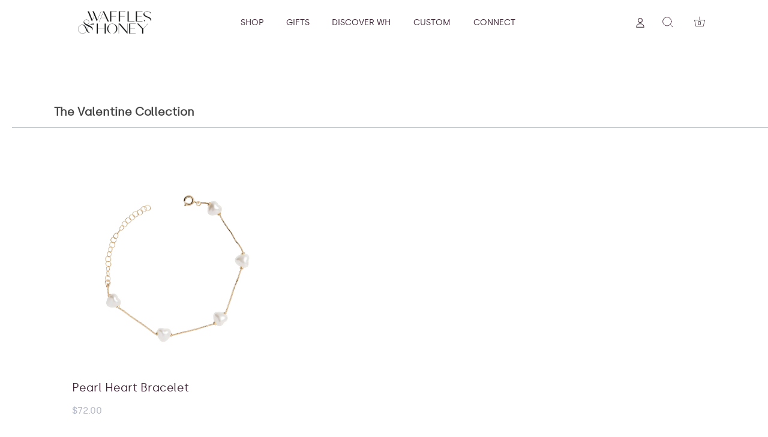

--- FILE ---
content_type: text/html; charset=utf-8
request_url: https://www.wafflesandhoney.com/collections/new-collection-january-26
body_size: 40927
content:
<!doctype html>
<html class="no-js" lang="en">
  <head>
    <!-- Showcase 7.1.6 -->

    <meta charset="utf-8" />
<meta name="viewport" content="width=device-width,initial-scale=1.0" />
<meta http-equiv="X-UA-Compatible" content="IE=edge">

<link rel="preconnect" href="https://cdn.shopify.com" crossorigin>
<link rel="preconnect" href="https://fonts.shopify.com" crossorigin>
<link rel="preconnect" href="https://monorail-edge.shopifysvc.com"><link rel="preload" as="font" href="//www.wafflesandhoney.com/cdn/fonts/cabin/cabin_n4.cefc6494a78f87584a6f312fea532919154f66fe.woff2" type="font/woff2" crossorigin><link rel="preload" as="font" href="//www.wafflesandhoney.com/cdn/fonts/cabin/cabin_n4.cefc6494a78f87584a6f312fea532919154f66fe.woff2" type="font/woff2" crossorigin><link rel="preload" as="font" href="//www.wafflesandhoney.com/cdn/fonts/cabin/cabin_n6.c6b1e64927bbec1c65aab7077888fb033480c4f7.woff2" type="font/woff2" crossorigin><link rel="preload" as="font" href="//www.wafflesandhoney.com/cdn/fonts/cabin/cabin_n7.255204a342bfdbc9ae2017bd4e6a90f8dbb2f561.woff2" type="font/woff2" crossorigin><link rel="preload" href="//www.wafflesandhoney.com/cdn/shop/t/63/assets/vendor.min.js?v=29461139837223071051742993097" as="script">
<link rel="preload" href="//www.wafflesandhoney.com/cdn/shop/t/63/assets/theme.js?v=96115812783596285191743504707" as="script"><link rel="canonical" href="https://www.wafflesandhoney.com/collections/new-collection-january-26" /><link rel="icon" href="//www.wafflesandhoney.com/cdn/shop/files/1658215898.png?crop=center&height=48&v=1658216470&width=48" type="image/png">
<style>
      @font-face {
  font-family: Cabin;
  font-weight: 400;
  font-style: normal;
  font-display: swap;
  src: url("//www.wafflesandhoney.com/cdn/fonts/cabin/cabin_n4.cefc6494a78f87584a6f312fea532919154f66fe.woff2") format("woff2"),
       url("//www.wafflesandhoney.com/cdn/fonts/cabin/cabin_n4.8c16611b00f59d27f4b27ce4328dfe514ce77517.woff") format("woff");
}

      
      @font-face {
  font-family: Cabin;
  font-weight: 500;
  font-style: normal;
  font-display: swap;
  src: url("//www.wafflesandhoney.com/cdn/fonts/cabin/cabin_n5.0250ac238cfbbff14d3c16fcc89f227ca95d5c6f.woff2") format("woff2"),
       url("//www.wafflesandhoney.com/cdn/fonts/cabin/cabin_n5.46470cf25a90d766aece73a31a42bfd8ef7a470b.woff") format("woff");
}

      @font-face {
  font-family: Cabin;
  font-weight: 600;
  font-style: normal;
  font-display: swap;
  src: url("//www.wafflesandhoney.com/cdn/fonts/cabin/cabin_n6.c6b1e64927bbec1c65aab7077888fb033480c4f7.woff2") format("woff2"),
       url("//www.wafflesandhoney.com/cdn/fonts/cabin/cabin_n6.6c2e65d54c893ad9f1390da3b810b8e6cf976a4f.woff") format("woff");
}

      @font-face {
  font-family: Cabin;
  font-weight: 700;
  font-style: normal;
  font-display: swap;
  src: url("//www.wafflesandhoney.com/cdn/fonts/cabin/cabin_n7.255204a342bfdbc9ae2017bd4e6a90f8dbb2f561.woff2") format("woff2"),
       url("//www.wafflesandhoney.com/cdn/fonts/cabin/cabin_n7.e2afa22a0d0f4b64da3569c990897429d40ff5c0.woff") format("woff");
}

      @font-face {
  font-family: Cabin;
  font-weight: 400;
  font-style: italic;
  font-display: swap;
  src: url("//www.wafflesandhoney.com/cdn/fonts/cabin/cabin_i4.d89c1b32b09ecbc46c12781fcf7b2085f17c0be9.woff2") format("woff2"),
       url("//www.wafflesandhoney.com/cdn/fonts/cabin/cabin_i4.0a521b11d0b69adfc41e22a263eec7c02aecfe99.woff") format("woff");
}

      @font-face {
  font-family: Cabin;
  font-weight: 700;
  font-style: italic;
  font-display: swap;
  src: url("//www.wafflesandhoney.com/cdn/fonts/cabin/cabin_i7.ef2404c08a493e7ccbc92d8c39adf683f40e1fb5.woff2") format("woff2"),
       url("//www.wafflesandhoney.com/cdn/fonts/cabin/cabin_i7.480421791818000fc8a5d4134822321b5d7964f8.woff") format("woff");
}

      @font-face {
  font-family: Cabin;
  font-weight: 600;
  font-style: normal;
  font-display: swap;
  src: url("//www.wafflesandhoney.com/cdn/fonts/cabin/cabin_n6.c6b1e64927bbec1c65aab7077888fb033480c4f7.woff2") format("woff2"),
       url("//www.wafflesandhoney.com/cdn/fonts/cabin/cabin_n6.6c2e65d54c893ad9f1390da3b810b8e6cf976a4f.woff") format("woff");
}

      @font-face {
  font-family: Cabin;
  font-weight: 400;
  font-style: normal;
  font-display: swap;
  src: url("//www.wafflesandhoney.com/cdn/fonts/cabin/cabin_n4.cefc6494a78f87584a6f312fea532919154f66fe.woff2") format("woff2"),
       url("//www.wafflesandhoney.com/cdn/fonts/cabin/cabin_n4.8c16611b00f59d27f4b27ce4328dfe514ce77517.woff") format("woff");
}

      @font-face {
  font-family: Cabin;
  font-weight: 700;
  font-style: normal;
  font-display: swap;
  src: url("//www.wafflesandhoney.com/cdn/fonts/cabin/cabin_n7.255204a342bfdbc9ae2017bd4e6a90f8dbb2f561.woff2") format("woff2"),
       url("//www.wafflesandhoney.com/cdn/fonts/cabin/cabin_n7.e2afa22a0d0f4b64da3569c990897429d40ff5c0.woff") format("woff");
}

    </style><link rel="preload" as="font" href="//www.wafflesandhoney.com/cdn/fonts/cabin/cabin_n5.0250ac238cfbbff14d3c16fcc89f227ca95d5c6f.woff2" type="font/woff2" crossorigin><link rel="preload" as="font" href="//www.wafflesandhoney.com/cdn/fonts/cabin/cabin_n6.c6b1e64927bbec1c65aab7077888fb033480c4f7.woff2" type="font/woff2" crossorigin><meta name="theme-color" content="#ffffff">

    <title>
      The Valentine Collection
      
      
       &ndash; Waffles &amp; Honey Jewelry
    </title>

    <meta property="og:site_name" content="Waffles &amp; Honey Jewelry">
<meta property="og:url" content="https://www.wafflesandhoney.com/collections/new-collection-january-26">
<meta property="og:title" content="The Valentine Collection">
<meta property="og:type" content="product.group">
<meta property="og:description" content="Handcrafted women&#39;s gemstone jewelry designed and made in San Francisco. 14 karat gold-fill jewelry with semi-precious and precious stones."><meta name="twitter:card" content="summary_large_image">
<meta name="twitter:title" content="The Valentine Collection">
<meta name="twitter:description" content="Handcrafted women&#39;s gemstone jewelry designed and made in San Francisco. 14 karat gold-fill jewelry with semi-precious and precious stones.">

    


    <style data-shopify>
      :root {
        --viewport-height: 100vh;
        --viewport-height-first-section: 100vh;
        --nav-height: 0;
      }
    </style>

    <link href="//www.wafflesandhoney.com/cdn/shop/t/63/assets/styles.css?v=97720774791639302301759332990" rel="stylesheet" type="text/css" media="all" />

    <script>window.performance && window.performance.mark && window.performance.mark('shopify.content_for_header.start');</script><meta name="google-site-verification" content="lGOv4w89Ezn8g3aHRUeHHzfarCZyHOx32k_d3Ic6UiY">
<meta id="shopify-digital-wallet" name="shopify-digital-wallet" content="/2631173/digital_wallets/dialog">
<meta name="shopify-checkout-api-token" content="a4153dee9fdad68938910632e15b8f4b">
<meta id="in-context-paypal-metadata" data-shop-id="2631173" data-venmo-supported="false" data-environment="production" data-locale="en_US" data-paypal-v4="true" data-currency="USD">
<link rel="alternate" type="application/atom+xml" title="Feed" href="/collections/new-collection-january-26.atom" />
<link rel="alternate" type="application/json+oembed" href="https://www.wafflesandhoney.com/collections/new-collection-january-26.oembed">
<script async="async" src="/checkouts/internal/preloads.js?locale=en-US"></script>
<link rel="preconnect" href="https://shop.app" crossorigin="anonymous">
<script async="async" src="https://shop.app/checkouts/internal/preloads.js?locale=en-US&shop_id=2631173" crossorigin="anonymous"></script>
<script id="shopify-features" type="application/json">{"accessToken":"a4153dee9fdad68938910632e15b8f4b","betas":["rich-media-storefront-analytics"],"domain":"www.wafflesandhoney.com","predictiveSearch":true,"shopId":2631173,"locale":"en"}</script>
<script>var Shopify = Shopify || {};
Shopify.shop = "waffles-honey-jewelry.myshopify.com";
Shopify.locale = "en";
Shopify.currency = {"active":"USD","rate":"1.0"};
Shopify.country = "US";
Shopify.theme = {"name":"FW Showcase v2 | 30-04-2025","id":132479483965,"schema_name":"Showcase","schema_version":"7.1.6","theme_store_id":677,"role":"main"};
Shopify.theme.handle = "null";
Shopify.theme.style = {"id":null,"handle":null};
Shopify.cdnHost = "www.wafflesandhoney.com/cdn";
Shopify.routes = Shopify.routes || {};
Shopify.routes.root = "/";</script>
<script type="module">!function(o){(o.Shopify=o.Shopify||{}).modules=!0}(window);</script>
<script>!function(o){function n(){var o=[];function n(){o.push(Array.prototype.slice.apply(arguments))}return n.q=o,n}var t=o.Shopify=o.Shopify||{};t.loadFeatures=n(),t.autoloadFeatures=n()}(window);</script>
<script>
  window.ShopifyPay = window.ShopifyPay || {};
  window.ShopifyPay.apiHost = "shop.app\/pay";
  window.ShopifyPay.redirectState = null;
</script>
<script id="shop-js-analytics" type="application/json">{"pageType":"collection"}</script>
<script defer="defer" async type="module" src="//www.wafflesandhoney.com/cdn/shopifycloud/shop-js/modules/v2/client.init-shop-cart-sync_IZsNAliE.en.esm.js"></script>
<script defer="defer" async type="module" src="//www.wafflesandhoney.com/cdn/shopifycloud/shop-js/modules/v2/chunk.common_0OUaOowp.esm.js"></script>
<script type="module">
  await import("//www.wafflesandhoney.com/cdn/shopifycloud/shop-js/modules/v2/client.init-shop-cart-sync_IZsNAliE.en.esm.js");
await import("//www.wafflesandhoney.com/cdn/shopifycloud/shop-js/modules/v2/chunk.common_0OUaOowp.esm.js");

  window.Shopify.SignInWithShop?.initShopCartSync?.({"fedCMEnabled":true,"windoidEnabled":true});

</script>
<script>
  window.Shopify = window.Shopify || {};
  if (!window.Shopify.featureAssets) window.Shopify.featureAssets = {};
  window.Shopify.featureAssets['shop-js'] = {"shop-cart-sync":["modules/v2/client.shop-cart-sync_DLOhI_0X.en.esm.js","modules/v2/chunk.common_0OUaOowp.esm.js"],"init-fed-cm":["modules/v2/client.init-fed-cm_C6YtU0w6.en.esm.js","modules/v2/chunk.common_0OUaOowp.esm.js"],"shop-button":["modules/v2/client.shop-button_BCMx7GTG.en.esm.js","modules/v2/chunk.common_0OUaOowp.esm.js"],"shop-cash-offers":["modules/v2/client.shop-cash-offers_BT26qb5j.en.esm.js","modules/v2/chunk.common_0OUaOowp.esm.js","modules/v2/chunk.modal_CGo_dVj3.esm.js"],"init-windoid":["modules/v2/client.init-windoid_B9PkRMql.en.esm.js","modules/v2/chunk.common_0OUaOowp.esm.js"],"init-shop-email-lookup-coordinator":["modules/v2/client.init-shop-email-lookup-coordinator_DZkqjsbU.en.esm.js","modules/v2/chunk.common_0OUaOowp.esm.js"],"shop-toast-manager":["modules/v2/client.shop-toast-manager_Di2EnuM7.en.esm.js","modules/v2/chunk.common_0OUaOowp.esm.js"],"shop-login-button":["modules/v2/client.shop-login-button_BtqW_SIO.en.esm.js","modules/v2/chunk.common_0OUaOowp.esm.js","modules/v2/chunk.modal_CGo_dVj3.esm.js"],"avatar":["modules/v2/client.avatar_BTnouDA3.en.esm.js"],"pay-button":["modules/v2/client.pay-button_CWa-C9R1.en.esm.js","modules/v2/chunk.common_0OUaOowp.esm.js"],"init-shop-cart-sync":["modules/v2/client.init-shop-cart-sync_IZsNAliE.en.esm.js","modules/v2/chunk.common_0OUaOowp.esm.js"],"init-customer-accounts":["modules/v2/client.init-customer-accounts_DenGwJTU.en.esm.js","modules/v2/client.shop-login-button_BtqW_SIO.en.esm.js","modules/v2/chunk.common_0OUaOowp.esm.js","modules/v2/chunk.modal_CGo_dVj3.esm.js"],"init-shop-for-new-customer-accounts":["modules/v2/client.init-shop-for-new-customer-accounts_JdHXxpS9.en.esm.js","modules/v2/client.shop-login-button_BtqW_SIO.en.esm.js","modules/v2/chunk.common_0OUaOowp.esm.js","modules/v2/chunk.modal_CGo_dVj3.esm.js"],"init-customer-accounts-sign-up":["modules/v2/client.init-customer-accounts-sign-up_D6__K_p8.en.esm.js","modules/v2/client.shop-login-button_BtqW_SIO.en.esm.js","modules/v2/chunk.common_0OUaOowp.esm.js","modules/v2/chunk.modal_CGo_dVj3.esm.js"],"checkout-modal":["modules/v2/client.checkout-modal_C_ZQDY6s.en.esm.js","modules/v2/chunk.common_0OUaOowp.esm.js","modules/v2/chunk.modal_CGo_dVj3.esm.js"],"shop-follow-button":["modules/v2/client.shop-follow-button_XetIsj8l.en.esm.js","modules/v2/chunk.common_0OUaOowp.esm.js","modules/v2/chunk.modal_CGo_dVj3.esm.js"],"lead-capture":["modules/v2/client.lead-capture_DvA72MRN.en.esm.js","modules/v2/chunk.common_0OUaOowp.esm.js","modules/v2/chunk.modal_CGo_dVj3.esm.js"],"shop-login":["modules/v2/client.shop-login_ClXNxyh6.en.esm.js","modules/v2/chunk.common_0OUaOowp.esm.js","modules/v2/chunk.modal_CGo_dVj3.esm.js"],"payment-terms":["modules/v2/client.payment-terms_CNlwjfZz.en.esm.js","modules/v2/chunk.common_0OUaOowp.esm.js","modules/v2/chunk.modal_CGo_dVj3.esm.js"]};
</script>
<script>(function() {
  var isLoaded = false;
  function asyncLoad() {
    if (isLoaded) return;
    isLoaded = true;
    var urls = ["https:\/\/call.chatra.io\/shopify?chatraId=uPTmmANSTSAvXRXHP\u0026shop=waffles-honey-jewelry.myshopify.com","https:\/\/drop-a-hint-premium.fly.dev\/script.js?shop=waffles-honey-jewelry.myshopify.com","https:\/\/upsells.boldapps.net\/v2_ui\/js\/UpsellTracker.js?shop=waffles-honey-jewelry.myshopify.com","https:\/\/upsells.boldapps.net\/v2_ui\/js\/upsell.js?shop=waffles-honey-jewelry.myshopify.com","https:\/\/motivate.shopapps.site\/motivator.php?shop=waffles-honey-jewelry.myshopify.com","https:\/\/js.smile.io\/v1\/smile-shopify.js?shop=waffles-honey-jewelry.myshopify.com","https:\/\/cdn1.stamped.io\/files\/widget.min.js?shop=waffles-honey-jewelry.myshopify.com","https:\/\/cdn.shopify.com\/s\/files\/1\/0263\/1173\/t\/52\/assets\/globo.filter.init.js?shop=waffles-honey-jewelry.myshopify.com","\/\/cdn.slicktext.com\/scripts\/stag.min.js?ut=fc2c01b33289572aa08c1af456cc23d9\u0026shop=waffles-honey-jewelry.myshopify.com","https:\/\/d2fk970j0emtue.cloudfront.net\/shop\/js\/free-gift-cart-upsell-pro.min.js?shop=waffles-honey-jewelry.myshopify.com"];
    for (var i = 0; i < urls.length; i++) {
      var s = document.createElement('script');
      s.type = 'text/javascript';
      s.async = true;
      s.src = urls[i];
      var x = document.getElementsByTagName('script')[0];
      x.parentNode.insertBefore(s, x);
    }
  };
  if(window.attachEvent) {
    window.attachEvent('onload', asyncLoad);
  } else {
    window.addEventListener('load', asyncLoad, false);
  }
})();</script>
<script id="__st">var __st={"a":2631173,"offset":-28800,"reqid":"4b93e7f0-4331-47fc-b097-ae6f31269e10-1768543691","pageurl":"www.wafflesandhoney.com\/collections\/new-collection-january-26","u":"03da2215aac6","p":"collection","rtyp":"collection","rid":275515801661};</script>
<script>window.ShopifyPaypalV4VisibilityTracking = true;</script>
<script id="captcha-bootstrap">!function(){'use strict';const t='contact',e='account',n='new_comment',o=[[t,t],['blogs',n],['comments',n],[t,'customer']],c=[[e,'customer_login'],[e,'guest_login'],[e,'recover_customer_password'],[e,'create_customer']],r=t=>t.map((([t,e])=>`form[action*='/${t}']:not([data-nocaptcha='true']) input[name='form_type'][value='${e}']`)).join(','),a=t=>()=>t?[...document.querySelectorAll(t)].map((t=>t.form)):[];function s(){const t=[...o],e=r(t);return a(e)}const i='password',u='form_key',d=['recaptcha-v3-token','g-recaptcha-response','h-captcha-response',i],f=()=>{try{return window.sessionStorage}catch{return}},m='__shopify_v',_=t=>t.elements[u];function p(t,e,n=!1){try{const o=window.sessionStorage,c=JSON.parse(o.getItem(e)),{data:r}=function(t){const{data:e,action:n}=t;return t[m]||n?{data:e,action:n}:{data:t,action:n}}(c);for(const[e,n]of Object.entries(r))t.elements[e]&&(t.elements[e].value=n);n&&o.removeItem(e)}catch(o){console.error('form repopulation failed',{error:o})}}const l='form_type',E='cptcha';function T(t){t.dataset[E]=!0}const w=window,h=w.document,L='Shopify',v='ce_forms',y='captcha';let A=!1;((t,e)=>{const n=(g='f06e6c50-85a8-45c8-87d0-21a2b65856fe',I='https://cdn.shopify.com/shopifycloud/storefront-forms-hcaptcha/ce_storefront_forms_captcha_hcaptcha.v1.5.2.iife.js',D={infoText:'Protected by hCaptcha',privacyText:'Privacy',termsText:'Terms'},(t,e,n)=>{const o=w[L][v],c=o.bindForm;if(c)return c(t,g,e,D).then(n);var r;o.q.push([[t,g,e,D],n]),r=I,A||(h.body.append(Object.assign(h.createElement('script'),{id:'captcha-provider',async:!0,src:r})),A=!0)});var g,I,D;w[L]=w[L]||{},w[L][v]=w[L][v]||{},w[L][v].q=[],w[L][y]=w[L][y]||{},w[L][y].protect=function(t,e){n(t,void 0,e),T(t)},Object.freeze(w[L][y]),function(t,e,n,w,h,L){const[v,y,A,g]=function(t,e,n){const i=e?o:[],u=t?c:[],d=[...i,...u],f=r(d),m=r(i),_=r(d.filter((([t,e])=>n.includes(e))));return[a(f),a(m),a(_),s()]}(w,h,L),I=t=>{const e=t.target;return e instanceof HTMLFormElement?e:e&&e.form},D=t=>v().includes(t);t.addEventListener('submit',(t=>{const e=I(t);if(!e)return;const n=D(e)&&!e.dataset.hcaptchaBound&&!e.dataset.recaptchaBound,o=_(e),c=g().includes(e)&&(!o||!o.value);(n||c)&&t.preventDefault(),c&&!n&&(function(t){try{if(!f())return;!function(t){const e=f();if(!e)return;const n=_(t);if(!n)return;const o=n.value;o&&e.removeItem(o)}(t);const e=Array.from(Array(32),(()=>Math.random().toString(36)[2])).join('');!function(t,e){_(t)||t.append(Object.assign(document.createElement('input'),{type:'hidden',name:u})),t.elements[u].value=e}(t,e),function(t,e){const n=f();if(!n)return;const o=[...t.querySelectorAll(`input[type='${i}']`)].map((({name:t})=>t)),c=[...d,...o],r={};for(const[a,s]of new FormData(t).entries())c.includes(a)||(r[a]=s);n.setItem(e,JSON.stringify({[m]:1,action:t.action,data:r}))}(t,e)}catch(e){console.error('failed to persist form',e)}}(e),e.submit())}));const S=(t,e)=>{t&&!t.dataset[E]&&(n(t,e.some((e=>e===t))),T(t))};for(const o of['focusin','change'])t.addEventListener(o,(t=>{const e=I(t);D(e)&&S(e,y())}));const B=e.get('form_key'),M=e.get(l),P=B&&M;t.addEventListener('DOMContentLoaded',(()=>{const t=y();if(P)for(const e of t)e.elements[l].value===M&&p(e,B);[...new Set([...A(),...v().filter((t=>'true'===t.dataset.shopifyCaptcha))])].forEach((e=>S(e,t)))}))}(h,new URLSearchParams(w.location.search),n,t,e,['guest_login'])})(!0,!0)}();</script>
<script integrity="sha256-4kQ18oKyAcykRKYeNunJcIwy7WH5gtpwJnB7kiuLZ1E=" data-source-attribution="shopify.loadfeatures" defer="defer" src="//www.wafflesandhoney.com/cdn/shopifycloud/storefront/assets/storefront/load_feature-a0a9edcb.js" crossorigin="anonymous"></script>
<script crossorigin="anonymous" defer="defer" src="//www.wafflesandhoney.com/cdn/shopifycloud/storefront/assets/shopify_pay/storefront-65b4c6d7.js?v=20250812"></script>
<script data-source-attribution="shopify.dynamic_checkout.dynamic.init">var Shopify=Shopify||{};Shopify.PaymentButton=Shopify.PaymentButton||{isStorefrontPortableWallets:!0,init:function(){window.Shopify.PaymentButton.init=function(){};var t=document.createElement("script");t.src="https://www.wafflesandhoney.com/cdn/shopifycloud/portable-wallets/latest/portable-wallets.en.js",t.type="module",document.head.appendChild(t)}};
</script>
<script data-source-attribution="shopify.dynamic_checkout.buyer_consent">
  function portableWalletsHideBuyerConsent(e){var t=document.getElementById("shopify-buyer-consent"),n=document.getElementById("shopify-subscription-policy-button");t&&n&&(t.classList.add("hidden"),t.setAttribute("aria-hidden","true"),n.removeEventListener("click",e))}function portableWalletsShowBuyerConsent(e){var t=document.getElementById("shopify-buyer-consent"),n=document.getElementById("shopify-subscription-policy-button");t&&n&&(t.classList.remove("hidden"),t.removeAttribute("aria-hidden"),n.addEventListener("click",e))}window.Shopify?.PaymentButton&&(window.Shopify.PaymentButton.hideBuyerConsent=portableWalletsHideBuyerConsent,window.Shopify.PaymentButton.showBuyerConsent=portableWalletsShowBuyerConsent);
</script>
<script data-source-attribution="shopify.dynamic_checkout.cart.bootstrap">document.addEventListener("DOMContentLoaded",(function(){function t(){return document.querySelector("shopify-accelerated-checkout-cart, shopify-accelerated-checkout")}if(t())Shopify.PaymentButton.init();else{new MutationObserver((function(e,n){t()&&(Shopify.PaymentButton.init(),n.disconnect())})).observe(document.body,{childList:!0,subtree:!0})}}));
</script>
<link id="shopify-accelerated-checkout-styles" rel="stylesheet" media="screen" href="https://www.wafflesandhoney.com/cdn/shopifycloud/portable-wallets/latest/accelerated-checkout-backwards-compat.css" crossorigin="anonymous">
<style id="shopify-accelerated-checkout-cart">
        #shopify-buyer-consent {
  margin-top: 1em;
  display: inline-block;
  width: 100%;
}

#shopify-buyer-consent.hidden {
  display: none;
}

#shopify-subscription-policy-button {
  background: none;
  border: none;
  padding: 0;
  text-decoration: underline;
  font-size: inherit;
  cursor: pointer;
}

#shopify-subscription-policy-button::before {
  box-shadow: none;
}

      </style>

<script>window.performance && window.performance.mark && window.performance.mark('shopify.content_for_header.end');</script>
<script>
      document.documentElement.className = document.documentElement.className.replace('no-js', 'js');
      window.theme = window.theme || {};
      
        theme.money_format_with_code_preference = "${{amount}}";
      
      theme.money_format = "${{amount}}";
      theme.money_container = '.theme-money';
      theme.strings = {
        previous: "Previous",
        next: "Next",
        close: "Close",
        addressError: "Error looking up that address",
        addressNoResults: "No results for that address",
        addressQueryLimit: "You have exceeded the Google API usage limit. Consider upgrading to a \u003ca href=\"https:\/\/developers.google.com\/maps\/premium\/usage-limits\"\u003ePremium Plan\u003c\/a\u003e.",
        authError: "There was a problem authenticating your Google Maps API Key.",
        back: "Back",
        cartConfirmation: "You must agree to the terms and conditions before continuing.",
        loadMore: "Load more",
        infiniteScrollNoMore: "No more results",
        priceNonExistent: "Unavailable",
        buttonDefault: "Add to Cart",
        buttonPreorder: "Pre-order",
        buttonNoStock: "Out of stock",
        buttonNoVariant: "Unavailable",
        variantNoStock: "Sold out",
        unitPriceSeparator: " \/ ",
        colorBoxPrevious: "Previous",
        colorBoxNext: "Next",
        colorBoxClose: "Close",
        navigateHome: "Home",
        productAddingToCart: "Adding",
        productAddedToCart: "Added to cart",
        popupWasAdded: "was added to your cart",
        popupCheckout: "Checkout",
        popupContinueShopping: "Continue shopping",
        onlyXLeft: "[[ quantity ]] in stock",
        priceSoldOut: "Sold Out",
        inventoryLowStock: "Low stock",
        inventoryInStock: "In stock",
        loading: "Loading...",
        viewCart: "View cart",
        page: "Page {{ page }}",
        imageSlider: "Image slider",
        clearAll: "Clear all"
      };
      theme.routes = {
        root_url: '/',
        cart_url: '/cart',
        cart_add_url: '/cart/add',
        cart_change_url: '/cart/change',
        cart_update_url: '/cart/update.js',
        checkout: '/checkout'
      };
      theme.settings = {
        animationEnabledDesktop: false,
        animationEnabledMobile: false
      };

      theme.checkViewportFillers = function(){
        var toggleState = false;
        var elPageContent = document.getElementById('page-content');
        if(elPageContent) {
          var elOverlapSection = elPageContent.querySelector('.header-overlap-section');
          if (elOverlapSection) {
            var padding = parseInt(getComputedStyle(elPageContent).getPropertyValue('padding-top'));
            toggleState = ((Math.round(elOverlapSection.offsetTop) - padding) === 0);
          }
        }
        if(toggleState) {
          document.getElementsByTagName('body')[0].classList.add('header-section-overlap');
        } else {
          document.getElementsByTagName('body')[0].classList.remove('header-section-overlap');
        }
      };

      theme.assessAltLogo = function(){
        var elsOverlappers = document.querySelectorAll('.needs-alt-logo');
        var useAltLogo = false;
        if(elsOverlappers.length) {
          var elSiteControl = document.querySelector('#site-control');
          var elSiteControlInner = document.querySelector('#site-control .site-control__inner');
          var headerMid = elSiteControlInner.offsetTop + elSiteControl.offsetTop + elSiteControlInner.offsetHeight / 2;
          Array.prototype.forEach.call(elsOverlappers, function(el, i){
            var thisTop = el.getBoundingClientRect().top;
            var thisBottom = thisTop + el.offsetHeight;
            if(headerMid > thisTop && headerMid < thisBottom) {
              useAltLogo = true;
              return false;
            }
          });
        }
        if(useAltLogo) {
          document.getElementsByTagName('body')[0].classList.add('use-alt-logo');
        } else {
          document.getElementsByTagName('body')[0].classList.remove('use-alt-logo');
        }
      };
    </script>

    <style>
      .image-with-text__text__wrap a,
      .rte a {
        border-bottom: none !important;
      }

      h1, h2, h3, h4, h5, h6, .h1, .h2, .h3, .h4, .h5, .h6 {
        font-family: "bigCaslon" !important;
        color: #444 !important;
      }

      h2, .h2 {
        font-size: 42px !important;
      }

      p, a, span, .template-collection .cc-product-filter-container .cc-product-filter .cc-tabs .cc-tabs__tab__panel {
        font-family: "Silka", sans-serif !important;
      }

      .product-block__inner .caption .h2 {
        color: #ffffff !important;
      }

      .product-block .price.collection-count, .collection-block .price.collection-count {
        display: none;
      }

      .section-footer .section-footer__title {
        font-size: 26px;
        font-weight: normal !important;
      }

      section-footer__menu-block__menu li a {
        font-size: 19px;
      }

      .site-control.nav-inline-desktop .site-control__inner .nav-row a {
        font-size: 14px;
      }

      #site-control .site-control__inner {
        padding-top: 0;
        padding-bottom: 0;
      }

      .site-control .site-control__inner svg {
        width: 18px !important;
        height: 40px !important;
      }

      .site-control .cart div {
        font-family: "Gill Sans Nova", sans-serif;
      }

      @media (min-width: 992px) {
        .site-control .cart div {
          top: 23px;
        }
      }

      @media (min-width: 1100px) {
        .site-control.nav-inline-desktop .site-control__inner {
          justify-content: space-evenly;
        }

        .site-control.nav-inline-desktop .site-control__inner .multi-level-nav.reveal-on-hover .tier-2 ul.nav-columns ul a:not(.column-title),
        .site-control.nav-inline-desktop .site-control__inner .multi-level-nav.reveal-on-hover .tier-3 ul.nav-columns ul a:not(.column-title) {
          font-size: 13px !important;
        }
      }

      #reach {
        font-size: 18px;
        font-weight: 600;
      }

      .type-0,
      .unit-price,
      .feature-subheader,
      #comments .comment .comment-date,
      .product-block .price,
      .collection-block .price,
      .cart-list .backorder,
      .cart-list .subscription-description {
        font-size: 1.3rem;
        line-height: 2.5;
        font-weight: 500;
      }

      a.button-custom.buttonalt {
        font-family: "bigCaslon" !important;
        line-height: 1.1;
      }

      a.button-custom.buttonalt:hover {
        color: #444;
      }

      .button-row.width-half {
        margin: 4rem auto auto;
        font-size: 30px;
        color: lightgrey;
        font-family: "Cormorant" !important;
      }

      @media (min-width: 801px) {
        .button-row.width-half {
          width: 300px;
        }
      }

      @media (min-width: 766px) {
        .section-image-with-text-overlay .overlay__content {
          width: 36%;
        }
      }

      .faded-text a {
        color: #444 !important;
        font-size: 22px;
      }

      .button-custom.buttonalt.faded-text {
        font-size: 30px;
      }

      .faded-text .button-row h2 a {
        font-size: 42px !important;
      }

      /* #newsletter-signup-template--16577588887613__newsletter_fNXbcc>h4 {
        color: black !important;
      } */

      .overlay-type .line-1 {
        margin-bottom: 0px !important;
      }


      .inline-mini-form.inline-mini-form--arrow input {
        font-family: "bigCaslon" !important;
        font-size: 30px;
      }


      @media (min-width: 768px) {
        .inline-mini-form.inline-mini-form--arrow {
          width: 100%;
        }
      }

      #footertop {
        padding-top: 50px;
        text-align: left;
        font-size: 38px;
      }

      @media (min-width: 768px) {
        .section-footer .section-footer__row--blocks {
          padding-top: 37px;
          padding-bottom: 0;
        }
      }

      .section-footer .section-footer__menu-block__menu li {
        margin-bottom: 5px !important;
        font-weight: 500;
        font-size: 18px !important;
      }

      .section-footer__row__col .copyright {
        font-size: 16px;
        color: #444444;
      }

      @media screen and (max-width: 768.98px) {
        .faded-text a {
          font-size: 18.8px;
        }

        .button-row.width-half {
          margin: 1rem auto auto;
        }

        h2,
        .h2 {
          font-size: 28.8px !important;
        }
      }

      @media only screen and (max-width: 800px) {
        #footertop {
          text-align: center !important;
          font-size: 22px !important;
        }
      }

      @media only screen and (max-width: 600px) {
        .shop {
          margin-bottom: 0px !important;
        }
      }
      .fw-collection-container{
        margin-left: 20px;
      }
      @media (min-width: 768px) {
        .fw-collection-container {
          border-bottom: 1px solid #BDC3C7;
          padding: 0px 70px;
          margin-bottom: 20px;
        }
      }
      .product-list-container .gf-summary {
        visibility: hidden;
      }
      @media (min-width: 768px) {
        .theme-filter-container .cc-product-filter-container .product-list-container {
            margin-left: 50px;
        }
      }
      .spf-product-card__image-wrapper{
        padding-top: 100% !important;
      }
      .product-block .price, .collection-block .price {
        font-size: 16px !important;
        color: #b0b6c6 !important;
      }
      #section-id-newsletter h4,
      #section-id-newsletter p{
        color: #000000 !important;
        text-align: left;
        line-height: 1.2;
      }
      body{
        overflow-x: hidden;
      }

      /* Modal wrapper */
    .modal {
      display: none;
      position: fixed;
      z-index: 1000;
      left: 0;
      top: 0;
      width: 100%;
      height: 100%;
      overflow: auto;
      background-color: rgba(0, 0, 0, 0.7);
    }

    /* Modal content */
    .modal-content {
      position: relative;
      /* background-color: #fff; */
      margin: 10% auto;
      padding: 0;
      border-radius: 8px;
      width: 80%;
      max-width: 800px;
      /* box-shadow: 0 5px 15px rgba(0,0,0,0.3); */
      animation: fadeIn 0.3s ease-in-out;
    }

    /* Close button */
    .close {
      position: absolute;
      top: 12px;
      right: 20px;
      color: #aaa;
      font-size: 28px;
      font-weight: bold;
      cursor: pointer;
      z-index: 10;
    }

    .close:hover {
      color: #000;
    }

    /* Responsive iframe */
    .modal-content iframe {
      width: 100%;
      height: 450px;
      border: none;
      border-radius: 0 0 8px 8px;
    }
  @media (min-width: 768px) {
      .section-spacing {
          padding-top: 4rem !important;
          padding-bottom: 2rem !important;
      }
  }
    /* Responsive on small screens */
    @media (max-width: 600px) {
      .modal-content {
        width: 95%;
        margin: 20% auto;
      }

      .modal-content iframe {
        height: 250px;
      }
    }

    /* Fade-in animation */
    @keyframes fadeIn {
      from { opacity: 0; transform: scale(0.9); }
      to { opacity: 1; transform: scale(1); }
    }
    .rte p, #template p, #address_tables p, #comments p {
      line-height: 1.5em;
    }

    
    .spf-product-card .spf-product-card__vendor,
    .spf-product-card .spf-product__swatchs {
    	display: none;
    }
    .spf-product-card .spf-product-card__price{
      color: #b0b6c6!important;
    }
    
    a.open-quick-view {
      font-size: 14px !important;
      width: auto !important;
      border-radius: 5px !important;
      padding: 0px 5px !important;
      text-transform: uppercase;
      font-weight: 600 !important;
    }
    
</style>

<script>
    /*video modal popup*/
  function showVideo() {
    let x = document.getElementById("myModal");

    if (x.style.display === "none") {
      x.style.display = "block";
    } else {
      x.style.display = "none";
    }
    window.onclick = function(event) {
    if (event.target == myModal) {
      myModal.style.display = "none";
    }
  }
  }

  function closeModal() {
    let z = document.getElementById("myModal");
    if (z.style.display === "block") {
      z.style.display = "none";
    }
  }



    
  document.addEventListener("DOMContentLoaded", function () {
    function replaceQuickViewIcons() {
      document.querySelectorAll(".spf-product-card__inner a.open-quick-view").forEach(function (el) {
        const svg = el.querySelector("svg");
        if (svg) svg.remove();
        if (!el.textContent.includes("Quick View")) {
          el.appendChild(document.createTextNode("Quick View"));
        }
      });
    }

    // Delay to ensure app content is loaded
    setTimeout(replaceQuickViewIcons, 2000); // adjust delay as needed

    // Optional: use MutationObserver for dynamic content loading
    const observer = new MutationObserver(() => {
      replaceQuickViewIcons();
    });

    observer.observe(document.body, {
      childList: true,
      subtree: true
    });
    });

</script>

  <!-- BEGIN app block: shopify://apps/smart-filter-search/blocks/app-embed/5cc1944c-3014-4a2a-af40-7d65abc0ef73 -->
<style>.spf-filter-loading #gf-products>*,.spf-filter-loading [data-globo-filter-items]>*{visibility:hidden;opacity:0}#gf-products{display:-ms-flexbox;margin-right:-15px;margin-left:-15px;padding:0;margin-bottom:0;min-width:100%;width:auto;z-index:1;position:relative;display:-webkit-box;display:flex;justify-content:left;-ms-flex-wrap:wrap;flex-wrap:wrap;height:auto!important}.gf-block-title-skeleton span{width:100%;height:12px;display:block;border-radius:5px;background:#f6f6f7}.gf-top_one .gf-block-title-skeleton span{height:22px;border-radius:2px;min-width:100px}.gf-block-title-skeleton h3::after,.gf-top_one .gf-block-content.gf-block-skeleton{display:none!important}#gf-tree .gf-label.gf-label-skeleton{height:8px;display:block;border-radius:3px!important;background:#f6f6f7}.gf-label-width-75{max-width:75%}.gf-label-width-90{max-width:90%}.gf-label-width-50{max-width:50%}</style>
<link rel="preload" href="https://cdn.shopify.com/extensions/019bc06a-e1a0-798c-a490-600a3b72d540/smart-product-filters-607/assets/globo-filter-critical.css" as="style" onload="this.onload=null;this.rel='stylesheet'">
<noscript><link rel="stylesheet" href="https://cdn.shopify.com/extensions/019bc06a-e1a0-798c-a490-600a3b72d540/smart-product-filters-607/assets/globo-filter-critical.css"></noscript><link href="https://cdn.shopify.com/extensions/019bc06a-e1a0-798c-a490-600a3b72d540/smart-product-filters-607/assets/globo.filter.min.js" as="script" rel="preload">
<link rel="preconnect" href="https://filter-u4.globo.io" crossorigin>
<link rel="dns-prefetch" href="https://filter-u4.globo.io"><link href="https://cdn.shopify.com/extensions/019bc06a-e1a0-798c-a490-600a3b72d540/smart-product-filters-607/assets/globo.filter.filter.min.js" as="script" rel="preload">
<link href="https://cdn.shopify.com/extensions/019bc06a-e1a0-798c-a490-600a3b72d540/smart-product-filters-607/assets/globo.filter.692.min.js" as="script" rel="preload">
<link href="https://cdn.shopify.com/extensions/019bc06a-e1a0-798c-a490-600a3b72d540/smart-product-filters-607/assets/globo.filter.themes.min.js" as="script" rel="preload">
<link href="https://cdn.shopify.com/extensions/019bc06a-e1a0-798c-a490-600a3b72d540/smart-product-filters-607/assets/globo.filter.liquid.min.js" as="script" rel="preload">
<link href="https://cdn.shopify.com/extensions/019bc06a-e1a0-798c-a490-600a3b72d540/smart-product-filters-607/assets/globo.filter.product.min.js" as="script" rel="preload">
<link href="//cdn.shopify.com/extensions/019bc06a-e1a0-798c-a490-600a3b72d540/smart-product-filters-607/assets/globo.filter.css" rel="stylesheet" type="text/css" media="all" /><link rel="stylesheet" href="https://cdn.shopify.com/extensions/019bc06a-e1a0-798c-a490-600a3b72d540/smart-product-filters-607/assets/globo.filter.slider.css" media="print" onload="this.media='all'"><link rel="stylesheet" href="https://cdn.shopify.com/extensions/019bc06a-e1a0-798c-a490-600a3b72d540/smart-product-filters-607/assets/globo.search.css" media="print" onload="this.media='all'">

<meta id="search_terms_value" content="" />
<!-- BEGIN app snippet: global.variables --><script>
  window.shopCurrency = "USD";
  window.shopCountry = "US";
  window.shopLanguageCode = "en";

  window.currentCurrency = "USD";
  window.currentCountry = "US";
  window.currentLanguageCode = "en";

  window.shopCustomer = false

  window.useCustomTreeTemplate = true;
  window.useCustomProductTemplate = true;

  window.GloboFilterRequestOrigin = "https://www.wafflesandhoney.com";
  window.GloboFilterShopifyDomain = "waffles-honey-jewelry.myshopify.com";
  window.GloboFilterSFAT = "";
  window.GloboFilterSFApiVersion = "2025-04";
  window.GloboFilterProxyPath = "/apps/globofilters";
  window.GloboFilterRootUrl = "";
  window.GloboFilterTranslation = {"search":{"suggestions":"Suggestions","collections":"Collections","pages":"Pages","product":"Product","products":"Products","view_all":"Search for","view_all_products":"View all products","not_found":"Sorry, nothing found for","product_not_found":"No products were found","no_result_keywords_suggestions_title":"Popular searches","no_result_products_suggestions_title":"However, You may like","zero_character_keywords_suggestions_title":"Suggestions","zero_character_popular_searches_title":"Popular searches","zero_character_products_suggestions_title":"Trending products"},"form":{"title":"Search Products","submit":"Search"},"filter":{"filter_by":"Filter By","clear_all":"Clear All","view":"View","clear":"Clear","in_stock":"In Stock","out_of_stock":"Out of Stock","ready_to_ship":"Ready to ship","search":"Search options"},"sort":{"sort_by":"Sort By","manually":"Featured","availability_in_stock_first":"Availability","relevance":"Relevance","best_selling":"Best Selling","alphabetically_a_z":"Alphabetically, A-Z","alphabetically_z_a":"Alphabetically, Z-A","price_low_to_high":"Price, low to high","price_high_to_low":"Price, high to low","date_new_to_old":"Date, new to old","date_old_to_new":"Date, old to new","sale_off":"% Sale off","mf-reviews-rating-ascending":"Customer rating","mf-reviews-rating-descending":"Metafield product rating descending"},"product":{"add_to_cart":"Add to cart","unavailable":"Unavailable","sold_out":"Sold out","sale":"Sale","load_more":"Load more","limit":"Show","search":"Search products","no_results":"Sorry, there are no products in this collection"},"labels":{"92817":"Style","92818":"Price","92821":"Finish","95845":"Gemstones"}};
  window.isMultiCurrency =true;
  window.globoEmbedFilterAssetsUrl = 'https://cdn.shopify.com/extensions/019bc06a-e1a0-798c-a490-600a3b72d540/smart-product-filters-607/assets/';
  window.assetsUrl = window.globoEmbedFilterAssetsUrl;
  window.GloboMoneyFormat = "${{amount}}";
</script><!-- END app snippet -->
<script type="text/javascript" hs-ignore data-ccm-injected>
document.getElementsByTagName('html')[0].classList.add('spf-filter-loading', 'spf-has-filter');
window.enabledEmbedFilter = true;
window.sortByRelevance = false;
window.moneyFormat = "${{amount}}";
window.GloboMoneyWithCurrencyFormat = "${{amount}} USD";
window.filesUrl = '//www.wafflesandhoney.com/cdn/shop/files/';
window.GloboThemesInfo ={"8631255078":{"id":8631255078,"name":"Kieran's Theme with Giftship","theme_store_id":null},"83835715645":{"id":83835715645,"name":"AVADA SEO Backup Assets - DO NOT REMOVE","theme_store_id":null},"123374731325":{"id":123374731325,"name":"Live theme (18-07-22)","theme_store_id":677,"theme_name":"Showcase","theme_version":"4.0.15"},"124102017085":{"id":124102017085,"name":"Copy of Live theme (18-07-22)(DO NOT DELETE)","theme_store_id":677,"theme_name":"Showcase","theme_version":"4.0.15"},"129378156605":{"id":129378156605,"name":"FW | Live Theme | 29-07-24","theme_store_id":677,"theme_name":"Showcase","theme_version":"4.0.15"},"129421836349":{"id":129421836349,"name":"FW |  Live theme (18-07-22) | Backup","theme_store_id":677,"theme_name":"Showcase","theme_version":"4.0.15"},"129780809789":{"id":129780809789,"name":"Forge","theme_store_id":1492,"theme_name":"Forge"},"129784119357":{"id":129784119357,"name":"Copy of Live theme (28-08-24)","theme_store_id":677,"theme_name":"Showcase","theme_version":"4.0.15"},"129878392893":{"id":129878392893,"name":"Copy of Live theme (18-07-22)","theme_store_id":677,"theme_name":"Showcase","theme_version":"4.0.15"},"130052522045":{"id":130052522045,"name":"Live theme (18-07-22) | Backup | 17 September","theme_store_id":677,"theme_name":"Showcase","theme_version":"4.0.15"},"130052554813":{"id":130052554813,"name":"Development theme","theme_store_id":677,"theme_name":"Showcase","theme_version":"4.0.15"},"64341061":{"id":64341061,"name":"Kieran's Theme (Pixel Dev) B4 Bold PB","theme_store_id":null}};



var GloboEmbedFilterConfig = {
api: {filterUrl: "https://filter-u4.globo.io/filter",searchUrl: "https://filter-u4.globo.io/search", url: "https://filter-u4.globo.io"},
shop: {
name: "Waffles &amp; Honey Jewelry",
url: "https://www.wafflesandhoney.com",
domain: "waffles-honey-jewelry.myshopify.com",
locale: "en",
cur_locale: "en",
predictive_search_url: "/search/suggest",
country_code: "US",
root_url: "",
cart_url: "/cart",
search_url: "/search",
cart_add_url: "/cart/add",
search_terms_value: "",
product_image: {width: 360, height: 504},
no_image_url: "https://cdn.shopify.com/s/images/themes/product-1.png",
swatches: [],
swatchConfig: {"enable":true,"color":["colour","color"],"label":["size"]},
enableRecommendation: false,
hideOneValue: false,
newUrlStruct: true,
newUrlForSEO: false,themeTranslation:{"products":{"listing":{"sold_out":"Sold out","from":"From"},"product":{"sale":"Sale"}}},redirects: [],
images: {},
settings: {"col_text":"#432839","col_headings":"#432839","col_links":"#3a5254","col_page_bg":"#ffffff","col_stars":"#a77353","col_head_links":"#432839","col_head_links_alt":"#ffffff","col_head_nav_bg":"#ffffff","col_head_links_active":"#000000","col_head_featured":"#3a5254","col_head_announcement_bar_bg":"#000000","col_head_announcement_text":"#ffffff","col_btn":"#383535","col_btn_bg":"#ffffff","col_btn_secondary":"#ffffff","col_btn_bg_secondary":"#403d3d","coll_col_sale_text":"#000000","coll_col_sale":"rgba(0,0,0,0)","coll_col_preorder_text":"#141414","coll_col_preorder":"rgba(0,0,0,0)","coll_col_sold_text":"#141414","coll_col_sold":"#0f0e0e","coll_col_new_text":"#b79987","coll_col_new":"rgba(0,0,0,0)","coll_col_background":"","image_overlay_text":"#000000","image_overlay_bg":"#fff9ef","image_overlay_opacity":0,"alt_bg_col":"#fff9ef","alt_bg_text_col":"#423f3f","popup_text":"#464654","popup_background":"#ffffff","footer_text":"#141414","footer_background":"#ffffff","prod_thumb_shape":"square","prod_thumb_crop":false,"prod_thumb_crop_align":"center","quickbuy_enabled":true,"prod_show_videos":true,"prod_hover":"all_images","show_product_block_reviews":false,"show_sale_label":false,"show_preorder_label":false,"show_sold_out_label":false,"show_new_label":false,"prod_new_method":"collection","prod_new_limit_int":7,"prod_label_layout":"marquee","collection_thumb_shape":"square","collection_image_position":"center","collection_hover_effect":"info","collection_show_product_count":false,"swatch_enabled":true,"swatch_option_name":"Color","swatch_method":"image","prod_block_swatches":false,"swatch_use_prod_images":true,"swatch_prod_images_shape":"natural","swatch_prod_images_alignment":"center","type_base_font":{"error":"json not allowed for this object"},"type_heading_font":{"error":"json not allowed for this object"},"type_heading_underline":true,"type_nav_font":{"error":"json not allowed for this object"},"type_logo_font":{"error":"json not allowed for this object"},"font_size_base_int":16,"font_size_nav_int":20,"font_size_nav_sub_int":20,"buttons_style":"uppercase","buttons_shape":"sharp","social_facebook_url":"https:\/\/www.facebook.com\/WafflesHoneyJewelry","social_youtube_url":"","social_instagram_url":"https:\/\/instagram.com\/wafflesandhoney#","social_whatsapp_url":"","social_tiktok_url":"","social_snapchat_url":"","social_pinterest_url":"https:\/\/www.pinterest.com\/wafflesandhoney\/","social_twitter_url":"","social_twitter_icon":"x","social_linkedin_url":"","social_wechat_url":"","social_vimeo_url":"","social_tumblr_url":"","social_twitch_url":"","social_spotify_url":"","social_discord_url":"","social_mastodon_url":"","social_threads_url":"","social_custom_url":"","search_type":"product","blog_show_author":false,"blog_show_date":true,"blog_excerpt":"hover","blog_image_shape":"natural","favicon":"\/\/www.wafflesandhoney.com\/cdn\/shop\/files\/1658215898.png?v=1658216470","animation_enabled_desktop":false,"animation_enabled_mobile":false,"animation_speed":"medium","animation_loading":false,"animation_loading_image_width":120,"animation_loading_message":"mila","animation_loading_message_size":36,"animation_loading_animation":"fill","cart_type":"add_in_modal","currency_code_enabled":false,"cart_currency_code_enabled":false,"checkout_logo_position":"left","checkout_logo_size":"medium","checkout_body_background_image":null,"checkout_body_background_color":"#fff","checkout_input_background_color_mode":"white","checkout_sidebar_background_image":null,"checkout_sidebar_background_color":"#fafafa","checkout_heading_font":"-apple-system, BlinkMacSystemFont, 'Segoe UI', Roboto, Helvetica, Arial, sans-serif, 'Apple Color Emoji', 'Segoe UI Emoji', 'Segoe UI Symbol'","checkout_body_font":"-apple-system, BlinkMacSystemFont, 'Segoe UI', Roboto, Helvetica, Arial, sans-serif, 'Apple Color Emoji', 'Segoe UI Emoji', 'Segoe UI Symbol'","checkout_accent_color":"#197bbd","checkout_button_color":"#197bbd","checkout_error_color":"#e32c2b","prod_hover_effect":"image","enable_reviews":true,"show_product_reviews":false,"col_mod_bg":"#e3a7a6","buttons_shadow":false,"use_mod_bg_op":false,"col_content_bg":"#ffffff","use_content_bg_trans":false,"col_nav_prim":"#ffffff","col_nav_sec":"#ffffff","col_select_bg":"#ffffff","col_select_txt":"#000000","prod_label_col":"#ecb1b0","bg_image_method":"fill","swatch_images":true,"customer_layout":"customer_area"},
gridSettings: {"layout":"theme","useCustomTemplate":true,"useCustomTreeTemplate":true,"skin":1,"limits":[],"productsPerPage":24,"sorts":["featured","stock-descending","best-selling","title-ascending","title-descending","price-ascending","price-descending","created-descending","created-ascending","sale-descending"],"noImageUrl":"https:\/\/cdn.shopify.com\/s\/images\/themes\/product-1.png","imageWidth":"360","imageHeight":"504","imageRatio":140,"imageSize":"360_504","alignment":"left","hideOneValue":false,"elements":["soldoutLabel","saleLabel","quickview","addToCart","vendor","swatch","price","secondImage"],"saleLabelClass":" sale-text","saleMode":3,"gridItemClass":"spf-col-xl-4 spf-col-lg-4 spf-col-md-6 spf-col-sm-6 spf-col-6","swatchClass":"","swatchConfig":{"enable":true,"color":["colour","color"],"label":["size"]},"variant_redirect":false,"showSelectedVariantInfo":true},
home_filter: false,
page: "collection",
sorts: ["featured","stock-descending","best-selling","title-ascending","title-descending","price-ascending","price-descending","created-descending","created-ascending","sale-descending"],
limits: [],
cache: true,
layout: "theme",
marketTaxInclusion: false,
priceTaxesIncluded: false,
customerTaxesIncluded: false,
useCustomTemplate: true,
hasQuickviewTemplate: false
},
analytic: {"enableViewProductAnalytic":true,"enableSearchAnalytic":true,"enableFilterAnalytic":true,"enableATCAnalytic":false},
taxes: [],
special_countries: null,
adjustments: false,
year_make_model: {
id: 0,
prefix: "gff_",
heading: "",
showSearchInput: false,
showClearAllBtn: false
},
filter: {
id:9133,
prefix: "gf_",
layout: 3,
useThemeFilterCss: false,
sublayout: 1,
showCount: true,
showRefine: true,
refineSettings: {"style":"rounded","positions":["sidebar_mobile","toolbar_desktop","toolbar_mobile","sidebar_desktop"],"color":"#000000","iconColor":"#959595","bgColor":"#E8E8E8"},
isLoadMore: 0,
filter_on_search_page: false
},
search:{
enable: true,
zero_character_suggestion: false,
pages_suggestion: {enable:false,limit:5},
keywords_suggestion: {enable:true,limit:10},
articles_suggestion: {enable:false,limit:5},
layout: 1,
product_list_layout: "grid",
elements: ["vendor","price"]
},
collection: {
id:275515801661,
handle:"new-collection-january-26",
sort: "created-descending",
vendor: null,
tags: null,
type: null,
term: document.getElementById("search_terms_value") != null ? document.getElementById("search_terms_value").content : "",
limit: 24,
settings: {"123374731325":{"show_collection_image":false,"description_position":"top","layout":"rows","show_vendor":false,"grid":3,"grid_mobile":"2","products_per_page":24,"enable_infinite_scroll":false,"enable_sorting":false,"show_featured_in_sort":true,"tag_filtering":"tag_groups"}},
products_count: 1,
enableCollectionSearch: false,
displayTotalProducts: true,
excludeTags:null,
showSelectedVariantInfo: true
},
selector: {products: ""}
}
</script>
<script>
try {} catch (error) {}
</script>
<script src="https://cdn.shopify.com/extensions/019bc06a-e1a0-798c-a490-600a3b72d540/smart-product-filters-607/assets/globo.filter.themes.min.js" defer></script><style>.gf-block-title h3, 
.gf-block-title .h3,
.gf-form-input-inner label {
  font-size: 14px !important;
  color: #3a3a3a !important;
  text-transform: uppercase !important;
  font-weight: bold !important;
}
.gf-option-block .gf-btn-show-more{
  font-size: 14px !important;
  text-transform: none !important;
  font-weight: normal !important;
}
.gf-option-block ul li a, 
.gf-option-block ul li button, 
.gf-option-block ul li a span.gf-count,
.gf-option-block ul li button span.gf-count,
.gf-clear, 
.gf-clear-all, 
.selected-item.gf-option-label a,
.gf-form-input-inner select,
.gf-refine-toggle{
  font-size: 14px !important;
  color: #000000 !important;
  text-transform: none !important;
  font-weight: normal !important;
}

.gf-refine-toggle-mobile,
.gf-form-button-group button {
  font-size: 14px !important;
  text-transform: none !important;
  font-weight: normal !important;
  color: #3a3a3a !important;
  border: 1px solid #bfbfbf !important;
  background: #ffffff !important;
}
.gf-option-block-box-rectangle.gf-option-block ul li.gf-box-rectangle a,
.gf-option-block-box-rectangle.gf-option-block ul li.gf-box-rectangle button {
  border-color: #000000 !important;
}
.gf-option-block-box-rectangle.gf-option-block ul li.gf-box-rectangle a.checked,
.gf-option-block-box-rectangle.gf-option-block ul li.gf-box-rectangle button.checked{
  color: #fff !important;
  background-color: #000000 !important;
}
@media (min-width: 768px) {
  .gf-option-block-box-rectangle.gf-option-block ul li.gf-box-rectangle button:hover,
  .gf-option-block-box-rectangle.gf-option-block ul li.gf-box-rectangle a:hover {
    color: #fff !important;
    background-color: #000000 !important;	
  }
}
.gf-option-block.gf-option-block-select select {
  color: #000000 !important;
}

#gf-form.loaded, .gf-YMM-forms.loaded {
  background: #FFFFFF !important;
}
#gf-form h2, .gf-YMM-forms h2 {
  color: #3a3a3a !important;
}
#gf-form label, .gf-YMM-forms label{
  color: #3a3a3a !important;
}
.gf-form-input-wrapper select, 
.gf-form-input-wrapper input{
  border: 1px solid #DEDEDE !important;
  background-color: #FFFFFF !important;
  border-radius: 0px !important;
}
#gf-form .gf-form-button-group button, .gf-YMM-forms .gf-form-button-group button{
  color: #FFFFFF !important;
  background: #3a3a3a !important;
  border-radius: 0px !important;
}

.spf-product-card.spf-product-card__template-3 .spf-product__info.hover{
  background: #FFFFFF;
}
a.spf-product-card__image-wrapper{
  padding-top: 100%;
}
.h4.spf-product-card__title a{
  color: #333333;
  font-size: 15px;
  font-family: "Poppins", sans-serif;   font-weight: 500;  font-style: normal;
  text-transform: none;
}
.h4.spf-product-card__title a:hover{
  color: #000000;
}
.spf-product-card button.spf-product__form-btn-addtocart{
  font-size: 14px;
   font-family: inherit;   font-weight: normal;   font-style: normal;   text-transform: none;
}
.spf-product-card button.spf-product__form-btn-addtocart,
.spf-product-card.spf-product-card__template-4 a.open-quick-view,
.spf-product-card.spf-product-card__template-5 a.open-quick-view,
#gfqv-btn{
  color: #FFFFFF !important;
  border: 1px solid #333333 !important;
  background: #333333 !important;
}
.spf-product-card button.spf-product__form-btn-addtocart:hover,
.spf-product-card.spf-product-card__template-4 a.open-quick-view:hover,
.spf-product-card.spf-product-card__template-5 a.open-quick-view:hover{
  color: #FFFFFF !important;
  border: 1px solid #000000 !important;
  background: #000000 !important;
}
span.spf-product__label.spf-product__label-soldout{
  color: #ffffff;
  background: #989898;
}
span.spf-product__label.spf-product__label-sale{
  color: #F0F0F0;
  background: #d21625;
}
.spf-product-card__vendor a{
  color: #969595;
  font-size: 13px;
  font-family: "Poppins", sans-serif;   font-weight: 400;   font-style: normal; }
.spf-product-card__vendor a:hover{
  color: #969595;
}
.spf-product-card__price-wrapper{
  font-size: 14px;
}
.spf-image-ratio{
  padding-top:100% !important;
}
.spf-product-card__oldprice,
.spf-product-card__saleprice,
.spf-product-card__price,
.gfqv-product-card__oldprice,
.gfqv-product-card__saleprice,
.gfqv-product-card__price
{
  font-size: 14px;
  font-family: "Poppins", sans-serif;   font-weight: 500;   font-style: normal; }

span.spf-product-card__price, span.gfqv-product-card__price{
  color: #141414;
}
span.spf-product-card__oldprice, span.gfqv-product-card__oldprice{
  color: #969595;
}
span.spf-product-card__saleprice, span.gfqv-product-card__saleprice{
  color: #d21625;
}
/* Product Title */
.h4.spf-product-card__title{
    
}
.h4.spf-product-card__title a{

}

/* Product Vendor */
.spf-product-card__vendor{
    
}
.spf-product-card__vendor a{

}

/* Product Price */
.spf-product-card__price-wrapper{
    
}

/* Product Old Price */
span.spf-product-card__oldprice{
    
}

/* Product Sale Price */
span.spf-product-card__saleprice{
    
}

/* Product Regular Price */
span.spf-product-card__price{

}

/* Quickview button */
.open-quick-view{
    
}

/* Add to cart button */
button.spf-product__form-btn-addtocart{
    
}

/* Product image */
img.spf-product-card__image{
    
}

/* Sale label */
span.spf-product__label.spf-product__label.spf-product__label-sale{
    
}

/* Sold out label */
span.spf-product__label.spf-product__label.spf-product__label-soldout{
    
}</style><script>
    window.addEventListener('globoFilterRenderSearchCompleted', function () {
      if (document.querySelector('#search-modal [data-modal-close]') !== null) {
        document.querySelector('#search-modal [data-modal-close]').click();
      }
      setTimeout(function(){
        document.querySelector('.gl-d-searchbox-input').focus();
      }, 600);
    });
  </script>

<style></style><script></script>
<script id="gspfProductTemplate123374731325" type="template/html">
  {%- assign swatch_options = 'Colour~~Color' | downcase | split: "~~" | uniq -%}
  {%- assign image_options  = '' | downcase | split: "~~" | uniq -%}
  {%- assign text_options   = 'Size' | downcase | split: "~~" | uniq  -%}

  {%- assign image_size     = '360x504' -%}
  {%- assign no_image = 'https://cdn.shopify.com/s/images/themes/product-1.png' -%}

  {%- assign featured_image            = product.featured_image -%}
  {%- assign product_price             = product.price -%}
  {%- assign product_compare_at_price  = product.compare_at_price -%}
  {%- assign selected_or_first_available_variant = product.selected_or_first_available_variant -%}
  {%- assign variant_url = '' -%}
      {% if product.selected_variant %}
    {% assign selected_or_first_available_variant = product.selected_variant %}
    {% assign product_price             = selected_or_first_available_variant.price %}
    {% assign product_compare_at_price  = selected_or_first_available_variant.compare_at_price %}
    {% if selected_or_first_available_variant.image %}
      {% assign featured_image = selected_or_first_available_variant.image %}
    {% endif %}
  {% endif %}
                            {%- assign images_count = product.images | size -%}
{%- assign variants_count = product.variants | size -%}
{%- assign options_count  = product.options | size %}
  {%- assign show_vendor = section.settings.show_vendor %}
  {% if section.settings.layout == 'rows' %}
  {% if section.settings.grid == 2 %}
  {%- assign product_class = 'column half' %}
  {% elsif section.settings.grid == 3 %}
  {%- assign product_class = 'column third' %}
  {% else %}
  {%- assign product_class = 'column quarter' %}
  {% endif %}
  {% endif %}

  {%  assign on_sale = false %}
  {%  if product.compare_at_price > product.price %}
  {%  assign on_sale = true %}
  {%  endif %}

  {%  assign product_url = product.url | within: collection %}

  {%  if animation_type == blank %}
  {%  assign animation_type = "cc-fade-in-up" %}
  {%  endif %}

  {%  assign primary_image = product.featured_image %}
  {%  assign secondary_image = product.images[1] %}

  <div{% if showPageData %} data-page="{{page}}"{% endif %} class="product-block
    {% unless product.available %} sold-out{% endunless %}
    {% if on_sale %} on-sale{% endif %}
    hover-{{ settings.prod_hover_effect }}
    {% if product.tags contains 'meta-layout-right' %}layout-right{% endif %}
    {% if settings.prod_label_layout == 'marquee_on_hover' %} product-block--marquee-on-hover {% endif%}
    {{ product_class }}"
      data-loop-index="{{ forloop.index }}"
    {% if animate %} data-cc-animate="{{ animation_type }}" data-cc-animate-delay="{{ animate | times: 0.15 }}s" {% endif %}>

    <div class="product-block__inner">
            <div class="image {% if settings.prod_hover_effect == 'image' and images_count > 1 %}image--hover-second {% if primary_image.aspect_ratio == secondary_image.aspect_ratio %}image--same-aspect-ratio{% endif %}{% endif %}">
        {% if settings.prod_label_layout contains 'marquee' %}
          {%- assign num_labels_reps = 20 %}
          {% if product.available == false and settings.show_sold_out_label %}
            <span class="product-label unavailable
              {% if settings.prod_label_layout == 'marquee' or settings.prod_label_layout == 'marquee_on_hover' %}product-label--marquee{% endif %}
              {% if settings.prod_label_layout == 'marquee_on_hover' %}product-label--marquee-on-hover{% endif %}">

              <span>Sold out</span>
              {% if settings.prod_label_layout == 'marquee' or settings.prod_label_layout == 'marquee_on_hover' %}
                {% for i in (1..num_labels_reps) %}
                  <span>Sold out</span>
                {% endfor %}
              {% endif %}
            </span>
          {% elsif product.compare_at_price > product.price and settings.show_sale_label %}
            <span class="product-label sale
              {% if settings.prod_label_layout == 'marquee' or settings.prod_label_layout == 'marquee_on_hover' %}product-label--marquee{% endif %}
              {% if settings.prod_label_layout == 'marquee_on_hover' %}product-label--marquee-on-hover{% endif %}">

              <span>Sale</span>
              {% if settings.prod_label_layout == 'marquee' or settings.prod_label_layout == 'marquee_on_hover' %}
                {% for i in (1..num_labels_reps) %}
                  <span>Sale</span>
                {% endfor %}
              {% endif %}
            </span>
          {% endif %}
        {% endif %}

        <a data-cc-animate-click class="image-inner" href="{{ product_url }}{{variant_url}}" aria-label="{{ product.title | escape }}" tabindex="-1">
          <div class="image__first">
            {%- assign image = primary_image %}
            {%- if aspect_ratio -%}
            {%- assign cover = true -%}
            {%- else -%}
            {%- assign aspect_ratio = image.aspect_ratio -%}
            {%- assign cover = false -%}
            {%- endif -%}
            <div class="rimage-outer-wrapper" style="max-width: {{ image.width }}px"
                {% if animateZoom %}data-cc-animate="cc-zoom-out"{% endif %}
                >
              <div class="rimage-wrapper lazyload--placeholder" style="padding-top:{{ 1 | divided_by: aspect_ratio | times: 100 }}%">
                {% if initial %}
                <img class="rimage__image lazyload fade-in {% if cover %}cover{% endif %}" data-src="{{ image | img_url: initial }}" alt="{{ image.alt | escape }}">
                {%- assign initial = false %}
                {% endif %}
                {%- assign img_url = image | img_url: '1x1' | replace: '_1x1.', '_{width}x.' %}
                <img class="rimage__image lazyload{% if manual_image_load %}--manual{% endif %} fade-in {% if cover %}cover{% endif %}"
                    data-src="{{ img_url }}"
                    data-widths="[720, 900, 1080, 1296, 1512, 1728, 2048]"
                    data-aspectratio="{{ image.aspect_ratio }}"
                    data-sizes="auto"
                    alt="{{ image.alt | escape }}"
                    {% if cover %}data-parent-fit="cover"{% endif %}>

                <noscripttag>
                  {%- assign img_url = image | img_url: '1024x1024' %}
                  <img src="{{ img_url }}" alt="{{ image.alt | escape }}" class="rimage__image">
                </noscripttag>
              </div>
            </div>
            {%- assign aspect_ratio = false %}

            {% unless settings.prod_label_layout contains 'marquee' %}
              {%- assign num_labels_reps = 20 %}

              {% if product.available == false and settings.show_sold_out_label %}
              <span class="product-label unavailable
                          {% if settings.prod_label_layout == 'marquee' or settings.prod_label_layout == 'marquee_on_hover' %}product-label--marquee{% endif %}
                          {% if settings.prod_label_layout == 'marquee_on_hover' %}product-label--marquee-on-hover{% endif %}">

                <span>Sold out</span>
                {% if settings.prod_label_layout == 'marquee' or settings.prod_label_layout == 'marquee_on_hover' %}
                {% for i in (1..num_labels_reps) %}
                <span>Sold out</span>
                {% endfor %}
                {% endif %}
              </span>
              {% elsif product.compare_at_price > product.price and settings.show_sale_label %}
              <span class="product-label sale
                          {% if settings.prod_label_layout == 'marquee' or settings.prod_label_layout == 'marquee_on_hover' %}product-label--marquee{% endif %}
                          {% if settings.prod_label_layout == 'marquee_on_hover' %}product-label--marquee-on-hover{% endif %}">

                <span>Sale</span>
                {% if settings.prod_label_layout == 'marquee' or settings.prod_label_layout == 'marquee_on_hover' %}
                {% for i in (1..num_labels_reps) %}
                <span>Sale</span>
                {% endfor %}
                {% endif %}
              </span>
              {% endif %}

            {% endunless %}
          </div>

          {% if settings.prod_hover_effect == 'image' and images_count > 1 %}
          <div class="image__second">
            {%- assign image = secondary_image %}
            {%- assign aspect_ratio = primary_image.aspect_ratio %}
            {%- if aspect_ratio -%}
            {%- assign cover = true -%}
            {%- else -%}
            {%- assign aspect_ratio = image.aspect_ratio -%}
            {%- assign cover = false -%}
            {%- endif -%}
            <div class="rimage-outer-wrapper" style="max-width: {{ image.width }}px"
                {% if animateZoom %}data-cc-animate="cc-zoom-out"{% endif %}
                >
              <div class="rimage-wrapper lazyload--placeholder" style="padding-top:{{ 1 | divided_by: aspect_ratio | times: 100 }}%">
                {% if initial %}
                <img class="rimage__image lazyload fade-in {% if cover %}cover{% endif %}" data-src="{{ image | img_url: initial }}" alt="{{ image.alt | escape }}">
                {%- assign initial = false %}
                {% endif %}
                {%- assign img_url = image | img_url: '1x1' | replace: '_1x1.', '_{width}x.' %}
                <img class="rimage__image lazyload{% if manual_image_load %}--manual{% endif %} fade-in {% if cover %}cover{% endif %}"
                    data-src="{{ img_url }}"
                    data-widths="[720, 900, 1080, 1296, 1512, 1728, 2048]"
                    data-aspectratio="{{ image.aspect_ratio }}"
                    data-sizes="auto"
                    alt="{{ image.alt | escape }}"
                    {% if cover %}data-parent-fit="cover"{% endif %}>

                <noscripttag>
                  {%- assign img_url = image | img_url: '1024x1024' %}
                  <img src="{{ img_url }}" alt="{{ image.alt | escape }}" class="rimage__image">
                </noscripttag>
              </div>
            </div>
            {%- assign aspect_ratio = false %}
          </div>
          {% endif %}
        </a>
      </div>
      <a data-cc-animate-click href="{{ product_url }}{{variant_url}}" class="caption upper">
        <span class="title">{{ product.title }}</span>

        {% if show_vendor %}
          <span class="vendor">{{ product.vendor }}</span>
        {% endif %}

        <div class="price">
          {% if product.price_varies %}From{% endif %}
          <span class="theme-money">{{ product.price | money }}</span>
          {% if on_sale %}<span class="was-price theme-money">{{ product.compare_at_price | money }}</span>{% endif %}
        </div>
      </a>

      {% if settings.show_product_block_reviews %}
      <a data-cc-animate-click href="{{ product_url }}{{variant_url}}" class="themed-product-reviews" tabindex="-1">
        <span class="shopify-product-reviews-badge" data-id="{{ product.id }}"></span>
      </a>
      {% endif %}
          </div>
  </div>
              
</script><script id="gspfProductTemplate" type="template/html">
  {%- assign swatch_options = 'Colour~~Color' | downcase | split: "~~" | uniq -%}
  {%- assign image_options  = '' | downcase | split: "~~" | uniq -%}
  {%- assign text_options   = 'Size' | downcase | split: "~~" | uniq  -%}

  {%- assign image_size     = '360x504' -%}
  {%- assign no_image = 'https://cdn.shopify.com/s/images/themes/product-1.png' -%}

  {%- assign featured_image            = product.featured_image -%}
  {%- assign product_price             = product.price -%}
  {%- assign product_compare_at_price  = product.compare_at_price -%}
  {%- assign selected_or_first_available_variant = product.selected_or_first_available_variant -%}
  {%- assign variant_url = '' -%}
      {% if product.selected_variant %}
    {% assign selected_or_first_available_variant = product.selected_variant %}
    {% assign product_price             = selected_or_first_available_variant.price %}
    {% assign product_compare_at_price  = selected_or_first_available_variant.compare_at_price %}
    {% if selected_or_first_available_variant.image %}
      {% assign featured_image = selected_or_first_available_variant.image %}
    {% endif %}
  {% endif %}
              {%- assign images_count = product.images | size -%}
<div {% if showPageData %} data-page="{{page}}"{% endif %} class="spf-col-xl-4 spf-col-lg-4 spf-col-md-6 spf-col-sm-6 spf-col-6">
  <div class="spf-product-card spf-product-card__left spf-product-card__template-1{% unless product.available %} spf-soldout{% endunless %}">
    <div class="spf-product-card__inner">
      {%- unless product.available -%}
            <span translatable class="spf-product__label spf-product__label-soldout">{{translation.product.sold_out | default: "Sold out"}}</span>
                  {% elsif product_compare_at_price > product_price %}
      <span translatable class="spf-product__label spf-product__label-sale sale-text">
                {{translation.product.sale | default: "Sale"}}
              </span>
            {%- endunless -%}
              <a title="Quick view" href="javascript:;" onclick="globofilter.quickView('{{root_url}}{{ product.url }}')" class="open-quick-view"><svg width="15" height="15" viewBox="0 0 1792 1792" xmlns="http://www.w3.org/2000/svg"><path fill="currentColor" d="M1664 960q-152-236-381-353 61 104 61 225 0 185-131.5 316.5t-316.5 131.5-316.5-131.5-131.5-316.5q0-121 61-225-229 117-381 353 133 205 333.5 326.5t434.5 121.5 434.5-121.5 333.5-326.5zm-720-384q0-20-14-34t-34-14q-125 0-214.5 89.5t-89.5 214.5q0 20 14 34t34 14 34-14 14-34q0-86 61-147t147-61q20 0 34-14t14-34zm848 384q0 34-20 69-140 230-376.5 368.5t-499.5 138.5-499.5-139-376.5-368q-20-35-20-69t20-69q140-229 376.5-368t499.5-139 499.5 139 376.5 368q20 35 20 69z"/></svg></a>
            <a class="spf-product-card__image-wrapper{% if images_count > 1 %} hover-effect{% endif %}" href="{{root_url}}{{ product.url }}{{variant_url}}" style="padding-top:140%;">
        {%- if images_count > 0 -%}
          {%- for image in product.images -%}
            <img
              data-variants="{% if image.variant_ids %}{{image.variant_ids | join: ','}}{% endif %}"
              class="gflazyload spf-product-card__image spf-product-card__image-{% if featured_image.id == image.id %}main{% elsif image.id == product.second_image.id %}secondary{% else %}hidden{% endif %}"
              srcset="[data-uri]"
              src="{{image.src | img_url: image_size}}"
              data-src="{{image.src | img_lazyload_url}}"
              data-sizes="auto"
              data-aspectratio="{{image.aspect_ratio}}"
              data-parent-fit="contain"
              alt="{{image.alt | escape}}"
            />
          {%- endfor -%}
        {%- else -%}
        <img data-variants="" class="gflazyload spf-product-card__image spf-product-card__image-main" src="{{no_image}}" alt="{{product.title | escape}}">
        {%- endif -%}
      </a>
      <form class="spf-product__form" action="{{ root_url }}/cart/add" method="post">
        <select name="id" class="spf-product__variants">
          {%- for variant in product.variants -%}
          <option data-option1="{{variant.option1 | escape}}" data-option2="{{variant.option2 | escape}}" data-option3="{{variant.option3 | escape}}" data-price="{{variant.price}}" data-compare_at_price="{{variant.compare_at_price}}" data-available="{{variant.available}}" data-image="{% if variant.image.src %}{{variant.image.src | img_url: image_size }}{% endif %}" {% if variant.id == selected_or_first_available_variant.id %} selected="selected" {% endif %} value="{{ variant.id }}">{{ variant.title }}</option>
          {%- endfor -%}
        </select>
                <button translatable {% unless product.available %}disabled{% endunless %} type="submit" class="spf-product__form-btn-addtocart" data-available="{{translation.product.add_to_cart | default: "Add to cart"}}" data-soldout="{{translation.product.sold_out | default: "Sold out"}}" data-unavailable="{{translation.product.unavailable | default: "Unavailable"}}"><span>{% if product.available %}{{translation.product.add_to_cart | default: "Add to cart"}}{% else %}{{translation.product.sold_out | default: "Sold out"}}{% endif %}</span></button>
              </form>
    </div>

    <div class="spf-product__info">      {%- if product.vendor -%}<div class="spf-product-card__vendor"><a href="/collections/vendors?q={{product.vendor | url_encode}}">{{product.vendor}}</a></div>{%- endif -%}      <div class="h4 spf-product-card__title">
        <a translatable href="{{root_url}}{{ product.url }}{{variant_url}}">{{product.title}}</a>
              </div>
                  <div class="spf-product-card__price-wrapper">
        {%- if product_compare_at_price > product_price -%}
        <span class="spf-product-card__oldprice{% unless currencyFormat contains 'money' %} money{% endunless %}">{{ product_compare_at_price | money }}</span>
        <span class="spf-product-card__saleprice{% unless currencyFormat contains 'money' %} money{% endunless %}">{{ product_price | money }}</span>
        {%- else -%}
        <span class="spf-product-card__price{% unless currencyFormat contains 'money' %} money{% endunless %}">{{ product_price | money }}</span>
        {%- endif -%}
      </div>
                    {%- for option in product.options -%}
          {%- assign optionIndex = 'option' | append: forloop.index -%}
          {%- assign optionIndexNumber = forloop.index -%}
          {%- if option.isSwatch -%}
            <div class="spf-product__swatchs">
              {%- for value in option.values -%}
                {%- assign swatch = option.swatches[forloop.index0] -%}
                <span data-option="{{optionIndexNumber}}" data-option-value="{{value | escape}}" class="spf-product__swatch{% if product.selected_or_first_available_variant and product.selected_or_first_available_variant[optionIndex] == value %} is-selected{% endif %}{% unless swatch.available %} soldout{% endunless %}" title="{{value | escape}}">
                  <span translatable class="spf-product__swatch-inner">
                    {%- if swatch.mode == 4 and swatch.image -%}
                      <span class="spf-product__swatch-image" style="background-image: url('{{ swatch.image | img_url: '24x' }}')"></span>
                    {%- elsif swatch.mode == 3 and swatch.image -%}
                      <span class="spf-product__swatch-image" style="background-image: url('{{ swatch.image }}')"></span>
                    {%- elsif swatch.mode == 2 and swatch.color_1 and swatch.color_2 -%}
                      <span class="spf-product__swatch-color" style="background-color: {{ swatch.color_1 }}"></span>
                      <span class="spf-product__swatch-color" style="border-right-color: {{ swatch.color_2 }}"></span>
                    {%- elsif swatch.mode == 1 and swatch.color_1 -%}
                      <span class="spf-product__swatch-color" style="background-color: {{ swatch.color_1 }}"></span>
                    {%- elsif swatch.lable -%}
                      <span class="spf-product__swatch-text">{{swatch.lable}}</span>
                    {%- else -%}
                      <span class="spf-product__swatch-text">{{value}}</span>
                    {%- endif -%}
                  </span>
                </span>
              {%- endfor -%}
            </div>
          {%- endif -%}
        {%- endfor -%}
          </div>
  </div>
</div>
      
</script><script id="gspfNoResultsTemplate" type="template/html"><!-- BEGIN app snippet: no_results -->

{% assign root_url = "" %}
<div class="spf-col-xl-12 spf-col-lg-12 spf-col-md-12 spf-col-sm-12">
{% if translation.product.no_results %}{{ translation.product.no_results | default: "No products found" }}{% endif %}
</div>


<!-- END app snippet --></script><script>
  const productGrid = document.querySelector('[data-globo-filter-items]')
  if(productGrid){
    if( productGrid.id ){
      productGrid.setAttribute('old-id', productGrid.id)
    }
    productGrid.id = 'gf-products';
  }
</script>
<script>if(window.AVADA_SPEED_WHITELIST){const spfs_w = new RegExp("smart-product-filter-search", 'i'); if(Array.isArray(window.AVADA_SPEED_WHITELIST)){window.AVADA_SPEED_WHITELIST.push(spfs_w);}else{window.AVADA_SPEED_WHITELIST = [spfs_w];}} </script><!-- END app block --><!-- BEGIN app block: shopify://apps/klaviyo-email-marketing-sms/blocks/klaviyo-onsite-embed/2632fe16-c075-4321-a88b-50b567f42507 -->















  <script>
    window.klaviyoReviewsProductDesignMode = false
  </script>







<!-- END app block --><!-- BEGIN app block: shopify://apps/sc-sales-motivator/blocks/app/f5dfc076-a3bd-4fb7-9af0-697efe21631e --><!-- BEGIN app snippet: variable --><script type="text/javascript">
    if (typeof window.saleMotivator === 'undefined') {
        window.saleMotivator = {};
    }
    window.saleMotivator.domain = "waffles-honey-jewelry.myshopify.com";
</script><!-- END app snippet -->
<!-- END app block --><script src="https://cdn.shopify.com/extensions/019bc06a-e1a0-798c-a490-600a3b72d540/smart-product-filters-607/assets/globo.filter.min.js" type="text/javascript" defer="defer"></script>
<script src="https://cdn.shopify.com/extensions/019bbde2-aa41-7224-807c-8a1fb9a30b00/smile-io-265/assets/smile-loader.js" type="text/javascript" defer="defer"></script>
<script src="https://cdn.shopify.com/extensions/019b6ef7-92ec-7905-920f-c958adb4b1fd/upsell-koala-gift-337/assets/gifts-embed.js" type="text/javascript" defer="defer"></script>
<script src="https://cdn.shopify.com/extensions/35cc8362-f91e-411b-815c-c68fd36aa339/sc-sales-motivator-15/assets/motivator.js" type="text/javascript" defer="defer"></script>
<link href="https://monorail-edge.shopifysvc.com" rel="dns-prefetch">
<script>(function(){if ("sendBeacon" in navigator && "performance" in window) {try {var session_token_from_headers = performance.getEntriesByType('navigation')[0].serverTiming.find(x => x.name == '_s').description;} catch {var session_token_from_headers = undefined;}var session_cookie_matches = document.cookie.match(/_shopify_s=([^;]*)/);var session_token_from_cookie = session_cookie_matches && session_cookie_matches.length === 2 ? session_cookie_matches[1] : "";var session_token = session_token_from_headers || session_token_from_cookie || "";function handle_abandonment_event(e) {var entries = performance.getEntries().filter(function(entry) {return /monorail-edge.shopifysvc.com/.test(entry.name);});if (!window.abandonment_tracked && entries.length === 0) {window.abandonment_tracked = true;var currentMs = Date.now();var navigation_start = performance.timing.navigationStart;var payload = {shop_id: 2631173,url: window.location.href,navigation_start,duration: currentMs - navigation_start,session_token,page_type: "collection"};window.navigator.sendBeacon("https://monorail-edge.shopifysvc.com/v1/produce", JSON.stringify({schema_id: "online_store_buyer_site_abandonment/1.1",payload: payload,metadata: {event_created_at_ms: currentMs,event_sent_at_ms: currentMs}}));}}window.addEventListener('pagehide', handle_abandonment_event);}}());</script>
<script id="web-pixels-manager-setup">(function e(e,d,r,n,o){if(void 0===o&&(o={}),!Boolean(null===(a=null===(i=window.Shopify)||void 0===i?void 0:i.analytics)||void 0===a?void 0:a.replayQueue)){var i,a;window.Shopify=window.Shopify||{};var t=window.Shopify;t.analytics=t.analytics||{};var s=t.analytics;s.replayQueue=[],s.publish=function(e,d,r){return s.replayQueue.push([e,d,r]),!0};try{self.performance.mark("wpm:start")}catch(e){}var l=function(){var e={modern:/Edge?\/(1{2}[4-9]|1[2-9]\d|[2-9]\d{2}|\d{4,})\.\d+(\.\d+|)|Firefox\/(1{2}[4-9]|1[2-9]\d|[2-9]\d{2}|\d{4,})\.\d+(\.\d+|)|Chrom(ium|e)\/(9{2}|\d{3,})\.\d+(\.\d+|)|(Maci|X1{2}).+ Version\/(15\.\d+|(1[6-9]|[2-9]\d|\d{3,})\.\d+)([,.]\d+|)( \(\w+\)|)( Mobile\/\w+|) Safari\/|Chrome.+OPR\/(9{2}|\d{3,})\.\d+\.\d+|(CPU[ +]OS|iPhone[ +]OS|CPU[ +]iPhone|CPU IPhone OS|CPU iPad OS)[ +]+(15[._]\d+|(1[6-9]|[2-9]\d|\d{3,})[._]\d+)([._]\d+|)|Android:?[ /-](13[3-9]|1[4-9]\d|[2-9]\d{2}|\d{4,})(\.\d+|)(\.\d+|)|Android.+Firefox\/(13[5-9]|1[4-9]\d|[2-9]\d{2}|\d{4,})\.\d+(\.\d+|)|Android.+Chrom(ium|e)\/(13[3-9]|1[4-9]\d|[2-9]\d{2}|\d{4,})\.\d+(\.\d+|)|SamsungBrowser\/([2-9]\d|\d{3,})\.\d+/,legacy:/Edge?\/(1[6-9]|[2-9]\d|\d{3,})\.\d+(\.\d+|)|Firefox\/(5[4-9]|[6-9]\d|\d{3,})\.\d+(\.\d+|)|Chrom(ium|e)\/(5[1-9]|[6-9]\d|\d{3,})\.\d+(\.\d+|)([\d.]+$|.*Safari\/(?![\d.]+ Edge\/[\d.]+$))|(Maci|X1{2}).+ Version\/(10\.\d+|(1[1-9]|[2-9]\d|\d{3,})\.\d+)([,.]\d+|)( \(\w+\)|)( Mobile\/\w+|) Safari\/|Chrome.+OPR\/(3[89]|[4-9]\d|\d{3,})\.\d+\.\d+|(CPU[ +]OS|iPhone[ +]OS|CPU[ +]iPhone|CPU IPhone OS|CPU iPad OS)[ +]+(10[._]\d+|(1[1-9]|[2-9]\d|\d{3,})[._]\d+)([._]\d+|)|Android:?[ /-](13[3-9]|1[4-9]\d|[2-9]\d{2}|\d{4,})(\.\d+|)(\.\d+|)|Mobile Safari.+OPR\/([89]\d|\d{3,})\.\d+\.\d+|Android.+Firefox\/(13[5-9]|1[4-9]\d|[2-9]\d{2}|\d{4,})\.\d+(\.\d+|)|Android.+Chrom(ium|e)\/(13[3-9]|1[4-9]\d|[2-9]\d{2}|\d{4,})\.\d+(\.\d+|)|Android.+(UC? ?Browser|UCWEB|U3)[ /]?(15\.([5-9]|\d{2,})|(1[6-9]|[2-9]\d|\d{3,})\.\d+)\.\d+|SamsungBrowser\/(5\.\d+|([6-9]|\d{2,})\.\d+)|Android.+MQ{2}Browser\/(14(\.(9|\d{2,})|)|(1[5-9]|[2-9]\d|\d{3,})(\.\d+|))(\.\d+|)|K[Aa][Ii]OS\/(3\.\d+|([4-9]|\d{2,})\.\d+)(\.\d+|)/},d=e.modern,r=e.legacy,n=navigator.userAgent;return n.match(d)?"modern":n.match(r)?"legacy":"unknown"}(),u="modern"===l?"modern":"legacy",c=(null!=n?n:{modern:"",legacy:""})[u],f=function(e){return[e.baseUrl,"/wpm","/b",e.hashVersion,"modern"===e.buildTarget?"m":"l",".js"].join("")}({baseUrl:d,hashVersion:r,buildTarget:u}),m=function(e){var d=e.version,r=e.bundleTarget,n=e.surface,o=e.pageUrl,i=e.monorailEndpoint;return{emit:function(e){var a=e.status,t=e.errorMsg,s=(new Date).getTime(),l=JSON.stringify({metadata:{event_sent_at_ms:s},events:[{schema_id:"web_pixels_manager_load/3.1",payload:{version:d,bundle_target:r,page_url:o,status:a,surface:n,error_msg:t},metadata:{event_created_at_ms:s}}]});if(!i)return console&&console.warn&&console.warn("[Web Pixels Manager] No Monorail endpoint provided, skipping logging."),!1;try{return self.navigator.sendBeacon.bind(self.navigator)(i,l)}catch(e){}var u=new XMLHttpRequest;try{return u.open("POST",i,!0),u.setRequestHeader("Content-Type","text/plain"),u.send(l),!0}catch(e){return console&&console.warn&&console.warn("[Web Pixels Manager] Got an unhandled error while logging to Monorail."),!1}}}}({version:r,bundleTarget:l,surface:e.surface,pageUrl:self.location.href,monorailEndpoint:e.monorailEndpoint});try{o.browserTarget=l,function(e){var d=e.src,r=e.async,n=void 0===r||r,o=e.onload,i=e.onerror,a=e.sri,t=e.scriptDataAttributes,s=void 0===t?{}:t,l=document.createElement("script"),u=document.querySelector("head"),c=document.querySelector("body");if(l.async=n,l.src=d,a&&(l.integrity=a,l.crossOrigin="anonymous"),s)for(var f in s)if(Object.prototype.hasOwnProperty.call(s,f))try{l.dataset[f]=s[f]}catch(e){}if(o&&l.addEventListener("load",o),i&&l.addEventListener("error",i),u)u.appendChild(l);else{if(!c)throw new Error("Did not find a head or body element to append the script");c.appendChild(l)}}({src:f,async:!0,onload:function(){if(!function(){var e,d;return Boolean(null===(d=null===(e=window.Shopify)||void 0===e?void 0:e.analytics)||void 0===d?void 0:d.initialized)}()){var d=window.webPixelsManager.init(e)||void 0;if(d){var r=window.Shopify.analytics;r.replayQueue.forEach((function(e){var r=e[0],n=e[1],o=e[2];d.publishCustomEvent(r,n,o)})),r.replayQueue=[],r.publish=d.publishCustomEvent,r.visitor=d.visitor,r.initialized=!0}}},onerror:function(){return m.emit({status:"failed",errorMsg:"".concat(f," has failed to load")})},sri:function(e){var d=/^sha384-[A-Za-z0-9+/=]+$/;return"string"==typeof e&&d.test(e)}(c)?c:"",scriptDataAttributes:o}),m.emit({status:"loading"})}catch(e){m.emit({status:"failed",errorMsg:(null==e?void 0:e.message)||"Unknown error"})}}})({shopId: 2631173,storefrontBaseUrl: "https://www.wafflesandhoney.com",extensionsBaseUrl: "https://extensions.shopifycdn.com/cdn/shopifycloud/web-pixels-manager",monorailEndpoint: "https://monorail-edge.shopifysvc.com/unstable/produce_batch",surface: "storefront-renderer",enabledBetaFlags: ["2dca8a86"],webPixelsConfigList: [{"id":"1082196029","configuration":"{\"accountID\":\"KWd9m6\",\"webPixelConfig\":\"eyJlbmFibGVBZGRlZFRvQ2FydEV2ZW50cyI6IHRydWV9\"}","eventPayloadVersion":"v1","runtimeContext":"STRICT","scriptVersion":"524f6c1ee37bacdca7657a665bdca589","type":"APP","apiClientId":123074,"privacyPurposes":["ANALYTICS","MARKETING"],"dataSharingAdjustments":{"protectedCustomerApprovalScopes":["read_customer_address","read_customer_email","read_customer_name","read_customer_personal_data","read_customer_phone"]}},{"id":"491126845","configuration":"{\"config\":\"{\\\"pixel_id\\\":\\\"G-N3E10X2NPH\\\",\\\"google_tag_ids\\\":[\\\"G-N3E10X2NPH\\\",\\\"GT-K8FTGSKF\\\"],\\\"target_country\\\":\\\"US\\\",\\\"gtag_events\\\":[{\\\"type\\\":\\\"search\\\",\\\"action_label\\\":\\\"G-N3E10X2NPH\\\"},{\\\"type\\\":\\\"begin_checkout\\\",\\\"action_label\\\":\\\"G-N3E10X2NPH\\\"},{\\\"type\\\":\\\"view_item\\\",\\\"action_label\\\":[\\\"G-N3E10X2NPH\\\",\\\"MC-9BSHW1LCCD\\\"]},{\\\"type\\\":\\\"purchase\\\",\\\"action_label\\\":[\\\"G-N3E10X2NPH\\\",\\\"MC-9BSHW1LCCD\\\"]},{\\\"type\\\":\\\"page_view\\\",\\\"action_label\\\":[\\\"G-N3E10X2NPH\\\",\\\"MC-9BSHW1LCCD\\\"]},{\\\"type\\\":\\\"add_payment_info\\\",\\\"action_label\\\":\\\"G-N3E10X2NPH\\\"},{\\\"type\\\":\\\"add_to_cart\\\",\\\"action_label\\\":\\\"G-N3E10X2NPH\\\"}],\\\"enable_monitoring_mode\\\":false}\"}","eventPayloadVersion":"v1","runtimeContext":"OPEN","scriptVersion":"b2a88bafab3e21179ed38636efcd8a93","type":"APP","apiClientId":1780363,"privacyPurposes":[],"dataSharingAdjustments":{"protectedCustomerApprovalScopes":["read_customer_address","read_customer_email","read_customer_name","read_customer_personal_data","read_customer_phone"]}},{"id":"488374333","configuration":"{\"integrationID\":\"2856\"}","eventPayloadVersion":"v1","runtimeContext":"STRICT","scriptVersion":"2123ee9ef6da30d9d29bde9dbccc14d6","type":"APP","apiClientId":2382190,"privacyPurposes":["ANALYTICS","MARKETING","SALE_OF_DATA"],"dataSharingAdjustments":{"protectedCustomerApprovalScopes":["read_customer_address","read_customer_email","read_customer_name","read_customer_personal_data","read_customer_phone"]}},{"id":"201359421","configuration":"{\"myshopify_url\":\"waffles-honey-jewelry.myshopify.com\", \"environment\":\"production\" }","eventPayloadVersion":"v1","runtimeContext":"STRICT","scriptVersion":"4e7f6e2ee38e85d82463fcabd5f09a1f","type":"APP","apiClientId":118555,"privacyPurposes":["ANALYTICS","MARKETING","SALE_OF_DATA"],"dataSharingAdjustments":{"protectedCustomerApprovalScopes":["read_customer_email","read_customer_personal_data"]}},{"id":"161316925","configuration":"{\"pixel_id\":\"1346935401997821\",\"pixel_type\":\"facebook_pixel\",\"metaapp_system_user_token\":\"-\"}","eventPayloadVersion":"v1","runtimeContext":"OPEN","scriptVersion":"ca16bc87fe92b6042fbaa3acc2fbdaa6","type":"APP","apiClientId":2329312,"privacyPurposes":["ANALYTICS","MARKETING","SALE_OF_DATA"],"dataSharingAdjustments":{"protectedCustomerApprovalScopes":["read_customer_address","read_customer_email","read_customer_name","read_customer_personal_data","read_customer_phone"]}},{"id":"shopify-app-pixel","configuration":"{}","eventPayloadVersion":"v1","runtimeContext":"STRICT","scriptVersion":"0450","apiClientId":"shopify-pixel","type":"APP","privacyPurposes":["ANALYTICS","MARKETING"]},{"id":"shopify-custom-pixel","eventPayloadVersion":"v1","runtimeContext":"LAX","scriptVersion":"0450","apiClientId":"shopify-pixel","type":"CUSTOM","privacyPurposes":["ANALYTICS","MARKETING"]}],isMerchantRequest: false,initData: {"shop":{"name":"Waffles \u0026 Honey Jewelry","paymentSettings":{"currencyCode":"USD"},"myshopifyDomain":"waffles-honey-jewelry.myshopify.com","countryCode":"US","storefrontUrl":"https:\/\/www.wafflesandhoney.com"},"customer":null,"cart":null,"checkout":null,"productVariants":[],"purchasingCompany":null},},"https://www.wafflesandhoney.com/cdn","fcfee988w5aeb613cpc8e4bc33m6693e112",{"modern":"","legacy":""},{"shopId":"2631173","storefrontBaseUrl":"https:\/\/www.wafflesandhoney.com","extensionBaseUrl":"https:\/\/extensions.shopifycdn.com\/cdn\/shopifycloud\/web-pixels-manager","surface":"storefront-renderer","enabledBetaFlags":"[\"2dca8a86\"]","isMerchantRequest":"false","hashVersion":"fcfee988w5aeb613cpc8e4bc33m6693e112","publish":"custom","events":"[[\"page_viewed\",{}],[\"collection_viewed\",{\"collection\":{\"id\":\"275515801661\",\"title\":\"The Valentine Collection\",\"productVariants\":[{\"price\":{\"amount\":72.0,\"currencyCode\":\"USD\"},\"product\":{\"title\":\"Pearl Heart Bracelet\",\"vendor\":\"Waffles \u0026 Honey Jewelry\",\"id\":\"6980322099261\",\"untranslatedTitle\":\"Pearl Heart Bracelet\",\"url\":\"\/products\/pearl-heart-bracelet\",\"type\":\"Bracelet\"},\"id\":\"40474973896765\",\"image\":{\"src\":\"\/\/www.wafflesandhoney.com\/cdn\/shop\/products\/PearlHeartBracelet.jpg?v=1674686586\"},\"sku\":null,\"title\":\"Default Title\",\"untranslatedTitle\":\"Default Title\"}]}}]]"});</script><script>
  window.ShopifyAnalytics = window.ShopifyAnalytics || {};
  window.ShopifyAnalytics.meta = window.ShopifyAnalytics.meta || {};
  window.ShopifyAnalytics.meta.currency = 'USD';
  var meta = {"products":[{"id":6980322099261,"gid":"gid:\/\/shopify\/Product\/6980322099261","vendor":"Waffles \u0026 Honey Jewelry","type":"Bracelet","handle":"pearl-heart-bracelet","variants":[{"id":40474973896765,"price":7200,"name":"Pearl Heart Bracelet","public_title":null,"sku":null}],"remote":false}],"page":{"pageType":"collection","resourceType":"collection","resourceId":275515801661,"requestId":"4b93e7f0-4331-47fc-b097-ae6f31269e10-1768543691"}};
  for (var attr in meta) {
    window.ShopifyAnalytics.meta[attr] = meta[attr];
  }
</script>
<script class="analytics">
  (function () {
    var customDocumentWrite = function(content) {
      var jquery = null;

      if (window.jQuery) {
        jquery = window.jQuery;
      } else if (window.Checkout && window.Checkout.$) {
        jquery = window.Checkout.$;
      }

      if (jquery) {
        jquery('body').append(content);
      }
    };

    var hasLoggedConversion = function(token) {
      if (token) {
        return document.cookie.indexOf('loggedConversion=' + token) !== -1;
      }
      return false;
    }

    var setCookieIfConversion = function(token) {
      if (token) {
        var twoMonthsFromNow = new Date(Date.now());
        twoMonthsFromNow.setMonth(twoMonthsFromNow.getMonth() + 2);

        document.cookie = 'loggedConversion=' + token + '; expires=' + twoMonthsFromNow;
      }
    }

    var trekkie = window.ShopifyAnalytics.lib = window.trekkie = window.trekkie || [];
    if (trekkie.integrations) {
      return;
    }
    trekkie.methods = [
      'identify',
      'page',
      'ready',
      'track',
      'trackForm',
      'trackLink'
    ];
    trekkie.factory = function(method) {
      return function() {
        var args = Array.prototype.slice.call(arguments);
        args.unshift(method);
        trekkie.push(args);
        return trekkie;
      };
    };
    for (var i = 0; i < trekkie.methods.length; i++) {
      var key = trekkie.methods[i];
      trekkie[key] = trekkie.factory(key);
    }
    trekkie.load = function(config) {
      trekkie.config = config || {};
      trekkie.config.initialDocumentCookie = document.cookie;
      var first = document.getElementsByTagName('script')[0];
      var script = document.createElement('script');
      script.type = 'text/javascript';
      script.onerror = function(e) {
        var scriptFallback = document.createElement('script');
        scriptFallback.type = 'text/javascript';
        scriptFallback.onerror = function(error) {
                var Monorail = {
      produce: function produce(monorailDomain, schemaId, payload) {
        var currentMs = new Date().getTime();
        var event = {
          schema_id: schemaId,
          payload: payload,
          metadata: {
            event_created_at_ms: currentMs,
            event_sent_at_ms: currentMs
          }
        };
        return Monorail.sendRequest("https://" + monorailDomain + "/v1/produce", JSON.stringify(event));
      },
      sendRequest: function sendRequest(endpointUrl, payload) {
        // Try the sendBeacon API
        if (window && window.navigator && typeof window.navigator.sendBeacon === 'function' && typeof window.Blob === 'function' && !Monorail.isIos12()) {
          var blobData = new window.Blob([payload], {
            type: 'text/plain'
          });

          if (window.navigator.sendBeacon(endpointUrl, blobData)) {
            return true;
          } // sendBeacon was not successful

        } // XHR beacon

        var xhr = new XMLHttpRequest();

        try {
          xhr.open('POST', endpointUrl);
          xhr.setRequestHeader('Content-Type', 'text/plain');
          xhr.send(payload);
        } catch (e) {
          console.log(e);
        }

        return false;
      },
      isIos12: function isIos12() {
        return window.navigator.userAgent.lastIndexOf('iPhone; CPU iPhone OS 12_') !== -1 || window.navigator.userAgent.lastIndexOf('iPad; CPU OS 12_') !== -1;
      }
    };
    Monorail.produce('monorail-edge.shopifysvc.com',
      'trekkie_storefront_load_errors/1.1',
      {shop_id: 2631173,
      theme_id: 132479483965,
      app_name: "storefront",
      context_url: window.location.href,
      source_url: "//www.wafflesandhoney.com/cdn/s/trekkie.storefront.cd680fe47e6c39ca5d5df5f0a32d569bc48c0f27.min.js"});

        };
        scriptFallback.async = true;
        scriptFallback.src = '//www.wafflesandhoney.com/cdn/s/trekkie.storefront.cd680fe47e6c39ca5d5df5f0a32d569bc48c0f27.min.js';
        first.parentNode.insertBefore(scriptFallback, first);
      };
      script.async = true;
      script.src = '//www.wafflesandhoney.com/cdn/s/trekkie.storefront.cd680fe47e6c39ca5d5df5f0a32d569bc48c0f27.min.js';
      first.parentNode.insertBefore(script, first);
    };
    trekkie.load(
      {"Trekkie":{"appName":"storefront","development":false,"defaultAttributes":{"shopId":2631173,"isMerchantRequest":null,"themeId":132479483965,"themeCityHash":"10858181349892090876","contentLanguage":"en","currency":"USD","eventMetadataId":"376596e4-2c98-4105-be69-d7a7985e238f"},"isServerSideCookieWritingEnabled":true,"monorailRegion":"shop_domain","enabledBetaFlags":["65f19447"]},"Session Attribution":{},"S2S":{"facebookCapiEnabled":false,"source":"trekkie-storefront-renderer","apiClientId":580111}}
    );

    var loaded = false;
    trekkie.ready(function() {
      if (loaded) return;
      loaded = true;

      window.ShopifyAnalytics.lib = window.trekkie;

      var originalDocumentWrite = document.write;
      document.write = customDocumentWrite;
      try { window.ShopifyAnalytics.merchantGoogleAnalytics.call(this); } catch(error) {};
      document.write = originalDocumentWrite;

      window.ShopifyAnalytics.lib.page(null,{"pageType":"collection","resourceType":"collection","resourceId":275515801661,"requestId":"4b93e7f0-4331-47fc-b097-ae6f31269e10-1768543691","shopifyEmitted":true});

      var match = window.location.pathname.match(/checkouts\/(.+)\/(thank_you|post_purchase)/)
      var token = match? match[1]: undefined;
      if (!hasLoggedConversion(token)) {
        setCookieIfConversion(token);
        window.ShopifyAnalytics.lib.track("Viewed Product Category",{"currency":"USD","category":"Collection: new-collection-january-26","collectionName":"new-collection-january-26","collectionId":275515801661,"nonInteraction":true},undefined,undefined,{"shopifyEmitted":true});
      }
    });


        var eventsListenerScript = document.createElement('script');
        eventsListenerScript.async = true;
        eventsListenerScript.src = "//www.wafflesandhoney.com/cdn/shopifycloud/storefront/assets/shop_events_listener-3da45d37.js";
        document.getElementsByTagName('head')[0].appendChild(eventsListenerScript);

})();</script>
<script
  defer
  src="https://www.wafflesandhoney.com/cdn/shopifycloud/perf-kit/shopify-perf-kit-3.0.3.min.js"
  data-application="storefront-renderer"
  data-shop-id="2631173"
  data-render-region="gcp-us-central1"
  data-page-type="collection"
  data-theme-instance-id="132479483965"
  data-theme-name="Showcase"
  data-theme-version="7.1.6"
  data-monorail-region="shop_domain"
  data-resource-timing-sampling-rate="10"
  data-shs="true"
  data-shs-beacon="true"
  data-shs-export-with-fetch="true"
  data-shs-logs-sample-rate="1"
  data-shs-beacon-endpoint="https://www.wafflesandhoney.com/api/collect"
></script>
</head>

  <body
    class="page-the-valentine-collection template-collection animation-speed-medium"
    
  >
    

    

    <a class="skip-link visually-hidden" href="#page-content">Skip to content</a>

    <div id="shopify-section-header" class="shopify-section"><style type="text/css">
  
    .logo img { width: 150px; }
    @media(min-width:768px){
    .logo img { width: 180px; }
    }
  

  .cc-announcement {
    
      font-size: 16px;
    
  }

  @media (min-width: 768px) {
    .cc-announcement {
      font-size: 16px;
    }
  }
</style>


<form action="/cart" method="post" id="cc-checkout-form"></form>


  

  
<div data-section-type="header" itemscope itemtype="http://schema.org/Organization">
    <div
      id="site-control"
      class="
        site-control inline icons
        nav-inline-desktop
        
        fixed
        nav-opaque
        has-announcement
        alt-logo-when-active
        
      "
      data-cc-animate
      data-opacity="opaque"
      data-positioning="sticky"
    >
      
  
  

      <div class="links site-control__inner">
        <a
          class="menu"
          href="#page-menu"
          aria-controls="page-menu"
          data-modal-nav-toggle
          aria-label="Menu"
        >
          <span class="icon-menu">
  <span class="icon-menu__bar icon-menu__bar-1"></span>
  <span class="icon-menu__bar icon-menu__bar-2"></span>
  <span class="icon-menu__bar icon-menu__bar-3"></span>
</span>

          <span class="text-link">Menu</span>
        </a>

        
  <a data-cc-animate-click data-cc-animate class="logo logo--has-alt-logo" href="/"
     itemprop="url">

    

    <meta itemprop="name" content="Waffles &amp; Honey Jewelry">
    
      
      
      <img src="//www.wafflesandhoney.com/cdn/shop/files/WHlogo.520x200_1b_500x.png?v=1650868767" alt="Waffles &amp; Honey Jewelry" itemprop="logo"
           width="2000" height="811"/>

      
      <span class="alt-logo">
        <img src="//www.wafflesandhoney.com/cdn/shop/files/WHlogo.520x200_1b_500x.png?v=1650868767" alt="Waffles &amp; Honey Jewelry" itemprop="logo"
             width="2000" height="811"/>
      </span>
      
    

    
  </a>
  

        
      <div class="site-control__inline-links">
        <div class="nav-row multi-level-nav reveal-on-hover" role="navigation" aria-label="Primary navigation">
          <div class="tier-1">
            <ul>
              
<li class=" contains-children contains-mega-menu">
                  <a  href="#" class=" has-children" aria-haspopup="true">
                    SHOP
                  </a>

                  

                    
                    

                    <ul 
                      class="nav-columns
                        nav-columns--count-4
                         nav-columns--count-3-or-more 
                        
                        nav-columns--cta-count-0"
                      >

                      
                        <li class=" contains-children">
                          <a  href="#" class="has-children column-title" aria-haspopup="true">
                            JEWELRY

                            
                              <span class="arr arr--small"><svg xmlns="http://www.w3.org/2000/svg" viewBox="0 0 24 24">
  <path d="M0-.25H24v24H0Z" transform="translate(0 0.25)" style="fill:none"/>
  <polyline points="10 17.83 15.4 12.43 10 7.03"
            style="fill:none;stroke:currentColor;stroke-linecap:round;stroke-miterlimit:8;stroke-width:2px"/>
</svg>
</span>
                            
                          </a>

                          
                            <ul>
                              
                                <li class="">
                                  <a data-cc-animate-click href="https://www.wafflesandhoney.com/collections/all-products">New In</a>
                                </li>
                              
                                <li class="">
                                  <a data-cc-animate-click href="/collections/necklaces">Necklaces</a>
                                </li>
                              
                                <li class="">
                                  <a data-cc-animate-click href="/collections/chokers">Chokers</a>
                                </li>
                              
                                <li class="">
                                  <a data-cc-animate-click href="/collections/rings">Rings</a>
                                </li>
                              
                                <li class="">
                                  <a data-cc-animate-click href="/collections/earrings">Earrings</a>
                                </li>
                              
                                <li class="">
                                  <a data-cc-animate-click href="/collections/bracelets">Bracelets</a>
                                </li>
                              
                                <li class="">
                                  <a data-cc-animate-click href="/collections/extenders">Extenders</a>
                                </li>
                              
                                <li class="">
                                  <a data-cc-animate-click href="/collections/all-products">Shop All  </a>
                                </li>
                              
                            </ul>
                          
                        </li>
                      
                        <li class=" contains-children">
                          <a  href="#" class="has-children column-title" aria-haspopup="true">
                            TRENDING

                            
                              <span class="arr arr--small"><svg xmlns="http://www.w3.org/2000/svg" viewBox="0 0 24 24">
  <path d="M0-.25H24v24H0Z" transform="translate(0 0.25)" style="fill:none"/>
  <polyline points="10 17.83 15.4 12.43 10 7.03"
            style="fill:none;stroke:currentColor;stroke-linecap:round;stroke-miterlimit:8;stroke-width:2px"/>
</svg>
</span>
                            
                          </a>

                          
                            <ul>
                              
                                <li class="">
                                  <a data-cc-animate-click href="/collections/best-sellers">Best Sellers</a>
                                </li>
                              
                                <li class="">
                                  <a data-cc-animate-click href="/collections/best-layering-pieces">Layered Necklaces</a>
                                </li>
                              
                                <li class="">
                                  <a data-cc-animate-click href="/collections/hoops">Hoops</a>
                                </li>
                              
                                <li class="">
                                  <a data-cc-animate-click href="/collections/last-ones-2">Leaving Soon</a>
                                </li>
                              
                            </ul>
                          
                        </li>
                      
                        <li class=" contains-children">
                          <a  href="#" class="has-children column-title" aria-haspopup="true">
                            MATERIAL

                            
                              <span class="arr arr--small"><svg xmlns="http://www.w3.org/2000/svg" viewBox="0 0 24 24">
  <path d="M0-.25H24v24H0Z" transform="translate(0 0.25)" style="fill:none"/>
  <polyline points="10 17.83 15.4 12.43 10 7.03"
            style="fill:none;stroke:currentColor;stroke-linecap:round;stroke-miterlimit:8;stroke-width:2px"/>
</svg>
</span>
                            
                          </a>

                          
                            <ul>
                              
                                <li class="">
                                  <a data-cc-animate-click href="/collections/gold-jewelry">Gold Jewelry</a>
                                </li>
                              
                                <li class="">
                                  <a data-cc-animate-click href="/collections/silver-jewelry">Sterling Silver Jewelry</a>
                                </li>
                              
                                <li class="">
                                  <a data-cc-animate-click href="/collections/rose-gold-1">Rose Gold Jewelry</a>
                                </li>
                              
                            </ul>
                          
                        </li>
                      
                        <li class=" contains-children">
                          <a  href="#" class="has-children column-title" aria-haspopup="true">
                            STONES

                            
                              <span class="arr arr--small"><svg xmlns="http://www.w3.org/2000/svg" viewBox="0 0 24 24">
  <path d="M0-.25H24v24H0Z" transform="translate(0 0.25)" style="fill:none"/>
  <polyline points="10 17.83 15.4 12.43 10 7.03"
            style="fill:none;stroke:currentColor;stroke-linecap:round;stroke-miterlimit:8;stroke-width:2px"/>
</svg>
</span>
                            
                          </a>

                          
                            <ul>
                              
                                <li class="">
                                  <a data-cc-animate-click href="/collections/birthstone-jewelry">Birthstones</a>
                                </li>
                              
                                <li class="">
                                  <a data-cc-animate-click href="/collections/white-clear-stones">White & Clear Stones</a>
                                </li>
                              
                                <li class="">
                                  <a data-cc-animate-click href="/collections/gray-black-stones">Gray & Black Stones</a>
                                </li>
                              
                                <li class="">
                                  <a data-cc-animate-click href="/collections/blue-green-purple-stones">Blue, Green & Purple Stones</a>
                                </li>
                              
                                <li class="">
                                  <a data-cc-animate-click href="/collections/orange-red-pink-yellow-stones">Orange, Red, Pink & Yellow Stones</a>
                                </li>
                              
                                <li class="">
                                  <a data-cc-animate-click href="/collections/cleansing-calming-stones">Cleansing & Calming Stones</a>
                                </li>
                              
                                <li class="">
                                  <a data-cc-animate-click href="/collections/energizing-amplification-stones">Energizing & Amplification Stones</a>
                                </li>
                              
                                <li class="">
                                  <a data-cc-animate-click href="/collections/protective-healing-stones">Protective & Healing Stones</a>
                                </li>
                              
                            </ul>
                          
                        </li>
                      

                      
                    </ul>
                  
                </li>
              
<li class=" contains-children contains-mega-menu">
                  <a  href="/collections/gift-guide" class=" has-children" aria-haspopup="true">
                    GIFTS
                  </a>

                  

                    
                    

                    <ul 
                      class="nav-columns
                        nav-columns--count-2
                        
                        
                        nav-columns--cta-count-0"
                      >

                      
                        <li class=" contains-children">
                          <a  href="#" class="has-children column-title" aria-haspopup="true">
                            GIFTS

                            
                              <span class="arr arr--small"><svg xmlns="http://www.w3.org/2000/svg" viewBox="0 0 24 24">
  <path d="M0-.25H24v24H0Z" transform="translate(0 0.25)" style="fill:none"/>
  <polyline points="10 17.83 15.4 12.43 10 7.03"
            style="fill:none;stroke:currentColor;stroke-linecap:round;stroke-miterlimit:8;stroke-width:2px"/>
</svg>
</span>
                            
                          </a>

                          
                            <ul>
                              
                                <li class="">
                                  <a data-cc-animate-click href="/collections/most-gifted">Most Gifted</a>
                                </li>
                              
                                <li class="">
                                  <a data-cc-animate-click href="/collections/serious-indulgences-gifts">Generous Gifts</a>
                                </li>
                              
                                <li class="">
                                  <a data-cc-animate-click href="/collections/gift-cards">Gift Cards</a>
                                </li>
                              
                            </ul>
                          
                        </li>
                      
                        <li class=" contains-children">
                          <a  href="#" class="has-children column-title" aria-haspopup="true">
                            BY PRICE

                            
                              <span class="arr arr--small"><svg xmlns="http://www.w3.org/2000/svg" viewBox="0 0 24 24">
  <path d="M0-.25H24v24H0Z" transform="translate(0 0.25)" style="fill:none"/>
  <polyline points="10 17.83 15.4 12.43 10 7.03"
            style="fill:none;stroke:currentColor;stroke-linecap:round;stroke-miterlimit:8;stroke-width:2px"/>
</svg>
</span>
                            
                          </a>

                          
                            <ul>
                              
                                <li class="">
                                  <a data-cc-animate-click href="/collections/under-100-gifts">Gifts Under $100</a>
                                </li>
                              
                                <li class="">
                                  <a data-cc-animate-click href="/collections/under-200-gifts">Gifts Under $200</a>
                                </li>
                              
                            </ul>
                          
                        </li>
                      

                      
                    </ul>
                  
                </li>
              
<li class=" contains-children contains-mega-menu">
                  <a  href="#" class=" has-children" aria-haspopup="true">
                    DISCOVER WH
                  </a>

                  

                    
                    

                    <ul 
                      class="nav-columns
                        nav-columns--count-3
                         nav-columns--count-3-or-more 
                        
                        nav-columns--cta-count-0"
                      >

                      
                        <li class=" contains-children">
                          <a  href="/pages/about-us" class="has-children column-title" aria-haspopup="true">
                            ABOUT US

                            
                              <span class="arr arr--small"><svg xmlns="http://www.w3.org/2000/svg" viewBox="0 0 24 24">
  <path d="M0-.25H24v24H0Z" transform="translate(0 0.25)" style="fill:none"/>
  <polyline points="10 17.83 15.4 12.43 10 7.03"
            style="fill:none;stroke:currentColor;stroke-linecap:round;stroke-miterlimit:8;stroke-width:2px"/>
</svg>
</span>
                            
                          </a>

                          
                            <ul>
                              
                                <li class="">
                                  <a data-cc-animate-click href="/pages/about-us">Our Story</a>
                                </li>
                              
                                <li class="">
                                  <a data-cc-animate-click href="/pages/return-policy">Repairs & Exchanges</a>
                                </li>
                              
                            </ul>
                          
                        </li>
                      
                        <li class=" contains-children">
                          <a  href="/pages/return-policy" class="has-children column-title" aria-haspopup="true">
                            QUALITY & SOURCING

                            
                              <span class="arr arr--small"><svg xmlns="http://www.w3.org/2000/svg" viewBox="0 0 24 24">
  <path d="M0-.25H24v24H0Z" transform="translate(0 0.25)" style="fill:none"/>
  <polyline points="10 17.83 15.4 12.43 10 7.03"
            style="fill:none;stroke:currentColor;stroke-linecap:round;stroke-miterlimit:8;stroke-width:2px"/>
</svg>
</span>
                            
                          </a>

                          
                            <ul>
                              
                                <li class="">
                                  <a data-cc-animate-click href="/pages/how-we-make">How We Make</a>
                                </li>
                              
                                <li class="">
                                  <a data-cc-animate-click href="/pages/quality-materials">Materials & Care</a>
                                </li>
                              
                            </ul>
                          
                        </li>
                      
                        <li class=" contains-children">
                          <a  href="#" class="has-children column-title" aria-haspopup="true">
                            OUR COMMUNITY

                            
                              <span class="arr arr--small"><svg xmlns="http://www.w3.org/2000/svg" viewBox="0 0 24 24">
  <path d="M0-.25H24v24H0Z" transform="translate(0 0.25)" style="fill:none"/>
  <polyline points="10 17.83 15.4 12.43 10 7.03"
            style="fill:none;stroke:currentColor;stroke-linecap:round;stroke-miterlimit:8;stroke-width:2px"/>
</svg>
</span>
                            
                          </a>

                          
                            <ul>
                              
                                <li class="">
                                  <a data-cc-animate-click href="/pages/show-schedule">Pop Up Schedule</a>
                                </li>
                              
                                <li class="">
                                  <a data-cc-animate-click href="/pages/goddess-rewards-program">Goddess Rewards Program</a>
                                </li>
                              
                            </ul>
                          
                        </li>
                      

                      
                    </ul>
                  
                </li>
              
<li class=" contains-children">
                  <a  href="#" class=" has-children" aria-haspopup="true">
                    CUSTOM
                  </a>

                  

                    
                    

                    <ul 
                        class="nav-rows"
                      >

                      
                        <li class="">
                          <a data-cc-animate-click href="/pages/custom-how-it-works" class="" >
                            How it works

                            
                          </a>

                          
                        </li>
                      
                        <li class="">
                          <a data-cc-animate-click href="/pages/a-sample-of-recent-custom-and-heirloom-redesign-projects" class="" >
                            Portfolio

                            
                          </a>

                          
                        </li>
                      
                        <li class="">
                          <a data-cc-animate-click href="/pages/custom-work" class="" >
                            Work with me

                            
                          </a>

                          
                        </li>
                      

                      
                    </ul>
                  
                </li>
              
<li class=" contains-children">
                  <a  href="#" class=" has-children" aria-haspopup="true">
                    CONNECT
                  </a>

                  

                    
                    

                    <ul 
                        class="nav-rows"
                      >

                      
                        <li class="">
                          <a data-cc-animate-click href="/pages/contact-us" class="" >
                            Contact Us

                            
                          </a>

                          
                        </li>
                      

                      
                    </ul>
                  
                </li>
              
            </ul>
          </div>
        </div>
      </div>
    


        <div class="nav-right-side">
          
            
          

          
            <a data-cc-animate-click href="/account" class="nav-account">
              <svg xmlns="http://www.w3.org/2000/svg" viewBox="0 0 32 32">
                <title></title><g id="about"><path d="M16,16A7,7,0,1,0,9,9,7,7,0,0,0,16,16ZM16,4a5,5,0,1,1-5,5A5,5,0,0,1,16,4Z"></path><path d="M17,18H15A11,11,0,0,0,4,29a1,1,0,0,0,1,1H27a1,1,0,0,0,1-1A11,11,0,0,0,17,18ZM6.06,28A9,9,0,0,1,15,20h2a9,9,0,0,1,8.94,8Z"></path></g>
              </svg>
              
            </a>
          

          <a
            class="cart nav-search"
            href="/search"
            aria-label="Search"
            data-modal-toggle="#search-modal"
          >
            <svg viewBox="0 0 30 30" version="1.1" xmlns="http://www.w3.org/2000/svg">
  <title>Search</title>
  <g stroke="none" stroke-width="1.5" fill="none" fill-rule="evenodd" stroke-linecap="round" stroke-linejoin="round">
    <g transform="translate(-1335.000000, -30.000000)" stroke="currentColor">
      <g transform="translate(1336.000000, 31.000000)">
        <circle cx="12" cy="12" r="12"></circle>
        <line x1="27" y1="27" x2="20.475" y2="20.475" id="Path"></line>
      </g>
    </g>
  </g>
</svg>

            <span class="text-link">Search</span>
          </a>

          <a
            data-cc-animate-click
            class="cart cart-icon--basket1"
            href="/cart"
            aria-label="Cart"
          >
            
              <svg xmlns="http://www.w3.org/2000/svg" viewBox="0 0 23.96 22">
    <title>Cart</title>
    <g data-name="Layer 2">
        <g data-name="Layer 1">
            <path d="M22.7,8l-3,13H4.3l-3-13H22.7M24,7H0L3.51,22H20.45L24,7Z"/>
            <rect x="11.48" width="1" height="7"/>
        </g>
    </g>
</svg>

            
            <div>0</div>
            <span class="text-link">Cart
              </span>
          </a>
        </div>
      </div>
    </div>

    <nav id="page-menu" class="theme-modal nav-uses-modal">
      <div class="inner">
        <a href="#" class="no-js-only">Close navigation</a>

        <div class="nav-container">
          <div class="nav-body container growth-area" data-root-nav="true">
            <div class="nav main-nav" role="navigation" aria-label="Primary">
              <ul>
                
                  <li class=" ">
                    <a
                      href="#"
                      
                        aria-haspopup="true"
                      
                    >
                      <span>SHOP</span>
                    </a>

                    
                      <ul>
                          
                          
                            <li class=" main-nav__mega-title">
                              <a
                                href="#"
                                
                                  aria-haspopup="true"
                                
                              >
                                <span>JEWELRY</span>
                              </a>
                            </li>

                            
                              <li class=" ">
                                <a data-cc-animate-click href="https://www.wafflesandhoney.com/collections/all-products">
                                  <span>New In</span>
                                </a>
                              </li>
                            
                              <li class=" ">
                                <a data-cc-animate-click href="/collections/necklaces">
                                  <span>Necklaces</span>
                                </a>
                              </li>
                            
                              <li class=" ">
                                <a data-cc-animate-click href="/collections/chokers">
                                  <span>Chokers</span>
                                </a>
                              </li>
                            
                              <li class=" ">
                                <a data-cc-animate-click href="/collections/rings">
                                  <span>Rings</span>
                                </a>
                              </li>
                            
                              <li class=" ">
                                <a data-cc-animate-click href="/collections/earrings">
                                  <span>Earrings</span>
                                </a>
                              </li>
                            
                              <li class=" ">
                                <a data-cc-animate-click href="/collections/bracelets">
                                  <span>Bracelets</span>
                                </a>
                              </li>
                            
                              <li class=" ">
                                <a data-cc-animate-click href="/collections/extenders">
                                  <span>Extenders</span>
                                </a>
                              </li>
                            
                              <li class=" ">
                                <a data-cc-animate-click href="/collections/all-products">
                                  <span>Shop All  </span>
                                </a>
                              </li>
                            
                          
                            <li class=" main-nav__mega-title">
                              <a
                                href="#"
                                
                                  aria-haspopup="true"
                                
                              >
                                <span>TRENDING</span>
                              </a>
                            </li>

                            
                              <li class=" ">
                                <a data-cc-animate-click href="/collections/best-sellers">
                                  <span>Best Sellers</span>
                                </a>
                              </li>
                            
                              <li class=" ">
                                <a data-cc-animate-click href="/collections/best-layering-pieces">
                                  <span>Layered Necklaces</span>
                                </a>
                              </li>
                            
                              <li class=" ">
                                <a data-cc-animate-click href="/collections/hoops">
                                  <span>Hoops</span>
                                </a>
                              </li>
                            
                              <li class=" ">
                                <a data-cc-animate-click href="/collections/last-ones-2">
                                  <span>Leaving Soon</span>
                                </a>
                              </li>
                            
                          
                            <li class=" main-nav__mega-title">
                              <a
                                href="#"
                                
                                  aria-haspopup="true"
                                
                              >
                                <span>MATERIAL</span>
                              </a>
                            </li>

                            
                              <li class=" ">
                                <a data-cc-animate-click href="/collections/gold-jewelry">
                                  <span>Gold Jewelry</span>
                                </a>
                              </li>
                            
                              <li class=" ">
                                <a data-cc-animate-click href="/collections/silver-jewelry">
                                  <span>Sterling Silver Jewelry</span>
                                </a>
                              </li>
                            
                              <li class=" ">
                                <a data-cc-animate-click href="/collections/rose-gold-1">
                                  <span>Rose Gold Jewelry</span>
                                </a>
                              </li>
                            
                          
                            <li class=" main-nav__mega-title">
                              <a
                                href="#"
                                
                                  aria-haspopup="true"
                                
                              >
                                <span>STONES</span>
                              </a>
                            </li>

                            
                              <li class=" ">
                                <a data-cc-animate-click href="/collections/birthstone-jewelry">
                                  <span>Birthstones</span>
                                </a>
                              </li>
                            
                              <li class=" ">
                                <a data-cc-animate-click href="/collections/white-clear-stones">
                                  <span>White & Clear Stones</span>
                                </a>
                              </li>
                            
                              <li class=" ">
                                <a data-cc-animate-click href="/collections/gray-black-stones">
                                  <span>Gray & Black Stones</span>
                                </a>
                              </li>
                            
                              <li class=" ">
                                <a data-cc-animate-click href="/collections/blue-green-purple-stones">
                                  <span>Blue, Green & Purple Stones</span>
                                </a>
                              </li>
                            
                              <li class=" ">
                                <a data-cc-animate-click href="/collections/orange-red-pink-yellow-stones">
                                  <span>Orange, Red, Pink & Yellow Stones</span>
                                </a>
                              </li>
                            
                              <li class=" ">
                                <a data-cc-animate-click href="/collections/cleansing-calming-stones">
                                  <span>Cleansing & Calming Stones</span>
                                </a>
                              </li>
                            
                              <li class=" ">
                                <a data-cc-animate-click href="/collections/energizing-amplification-stones">
                                  <span>Energizing & Amplification Stones</span>
                                </a>
                              </li>
                            
                              <li class=" ">
                                <a data-cc-animate-click href="/collections/protective-healing-stones">
                                  <span>Protective & Healing Stones</span>
                                </a>
                              </li>
                            
                          

                        
                      </ul>
                    
                  </li>
                
                  <li class=" ">
                    <a
                      href="/collections/gift-guide"
                      
                        aria-haspopup="true"
                      
                    >
                      <span>GIFTS</span>
                    </a>

                    
                      <ul>
                          
                          
                            <li class=" main-nav__mega-title">
                              <a
                                href="#"
                                
                                  aria-haspopup="true"
                                
                              >
                                <span>GIFTS</span>
                              </a>
                            </li>

                            
                              <li class=" ">
                                <a data-cc-animate-click href="/collections/most-gifted">
                                  <span>Most Gifted</span>
                                </a>
                              </li>
                            
                              <li class=" ">
                                <a data-cc-animate-click href="/collections/serious-indulgences-gifts">
                                  <span>Generous Gifts</span>
                                </a>
                              </li>
                            
                              <li class=" ">
                                <a data-cc-animate-click href="/collections/gift-cards">
                                  <span>Gift Cards</span>
                                </a>
                              </li>
                            
                          
                            <li class=" main-nav__mega-title">
                              <a
                                href="#"
                                
                                  aria-haspopup="true"
                                
                              >
                                <span>BY PRICE</span>
                              </a>
                            </li>

                            
                              <li class=" ">
                                <a data-cc-animate-click href="/collections/under-100-gifts">
                                  <span>Gifts Under $100</span>
                                </a>
                              </li>
                            
                              <li class=" ">
                                <a data-cc-animate-click href="/collections/under-200-gifts">
                                  <span>Gifts Under $200</span>
                                </a>
                              </li>
                            
                          

                        
                      </ul>
                    
                  </li>
                
                  <li class=" ">
                    <a
                      href="#"
                      
                        aria-haspopup="true"
                      
                    >
                      <span>DISCOVER WH</span>
                    </a>

                    
                      <ul>
                          
                          
                            <li class=" main-nav__mega-title">
                              <a
                                href="/pages/about-us"
                                
                                  aria-haspopup="true"
                                
                              >
                                <span>ABOUT US</span>
                              </a>
                            </li>

                            
                              <li class=" ">
                                <a data-cc-animate-click href="/pages/about-us">
                                  <span>Our Story</span>
                                </a>
                              </li>
                            
                              <li class=" ">
                                <a data-cc-animate-click href="/pages/return-policy">
                                  <span>Repairs & Exchanges</span>
                                </a>
                              </li>
                            
                          
                            <li class=" main-nav__mega-title">
                              <a
                                href="/pages/return-policy"
                                
                                  aria-haspopup="true"
                                
                              >
                                <span>QUALITY & SOURCING</span>
                              </a>
                            </li>

                            
                              <li class=" ">
                                <a data-cc-animate-click href="/pages/how-we-make">
                                  <span>How We Make</span>
                                </a>
                              </li>
                            
                              <li class=" ">
                                <a data-cc-animate-click href="/pages/quality-materials">
                                  <span>Materials & Care</span>
                                </a>
                              </li>
                            
                          
                            <li class=" main-nav__mega-title">
                              <a
                                href="#"
                                
                                  aria-haspopup="true"
                                
                              >
                                <span>OUR COMMUNITY</span>
                              </a>
                            </li>

                            
                              <li class=" ">
                                <a data-cc-animate-click href="/pages/show-schedule">
                                  <span>Pop Up Schedule</span>
                                </a>
                              </li>
                            
                              <li class=" ">
                                <a data-cc-animate-click href="/pages/goddess-rewards-program">
                                  <span>Goddess Rewards Program</span>
                                </a>
                              </li>
                            
                          

                        
                      </ul>
                    
                  </li>
                
                  <li class=" ">
                    <a
                      href="#"
                      
                        aria-haspopup="true"
                      
                    >
                      <span>CUSTOM</span>
                    </a>

                    
                      <ul>
                          
                          
                            <li class=" ">
                              <a
                                href="/pages/custom-how-it-works"
                                
                                  data-cc-animate-click
                                
                              >
                                <span>How it works</span>
                              </a>

                              
                            </li>
                          
                            <li class=" ">
                              <a
                                href="/pages/a-sample-of-recent-custom-and-heirloom-redesign-projects"
                                
                                  data-cc-animate-click
                                
                              >
                                <span>Portfolio</span>
                              </a>

                              
                            </li>
                          
                            <li class=" ">
                              <a
                                href="/pages/custom-work"
                                
                                  data-cc-animate-click
                                
                              >
                                <span>Work with me</span>
                              </a>

                              
                            </li>
                          
                        
                      </ul>
                    
                  </li>
                
                  <li class=" ">
                    <a
                      href="#"
                      
                        aria-haspopup="true"
                      
                    >
                      <span>CONNECT</span>
                    </a>

                    
                      <ul>
                          
                          
                            <li class=" ">
                              <a
                                href="/pages/contact-us"
                                
                                  data-cc-animate-click
                                
                              >
                                <span>Contact Us</span>
                              </a>

                              
                            </li>
                          
                        
                      </ul>
                    
                  </li>
                
              </ul>
            </div>
          </div>

          <div class="nav-footer-links">
            

            
              <div class="nav-footer-links__link">
                <a data-cc-animate-click href="/account">Account</a>
              </div>
            

            

            
          </div>

          <div class="nav-ctas">
            
          </div>
        </div>
      </div>
    </nav>
  </div>



</div>

    <main id="page-content">
      <div id="shopify-section-template--16577588592701__main" class="shopify-section theme-filter-container"><div
  data-section-type="collection-template"
  data-ajax-filtering="true"
  data-components="tabs,product-block,price-range,accordion,sticky-scroll-direction"
  class="pb-medium pt-medium"
  data-cc-animate
>
  
    

    <div class="fw-collection-container">
      <div class="content transparent">
        
          
            <h1 class="line-1 feature-header no-margin" data-cc-animate>The Valentine Collection</h1>
          
        
      </div>
    </div>

    

    



  <div class="wide-container filter"
       data-cc-animate data-cc-animate-delay="0.7s">

    <form id="FacetsForm" data-ajax-container>


                  <div class="option">
                    <label for="filter-by-1">Availability</label>
                    <select id="filter-by-1" name="filter.v.availability">
                      <option value="">All</option>
<option value="1"  >
                            In stock (1)
                          </option></select>
                  </div>
                
                




  
<input type="hidden" name="sort_by" value="best-selling">

      <noscript>
        <button type="submit" class="btn">Submit</button>
      </noscript>
    </form>
  </div>


<div data-cc-animate data-cc-animate-delay="0.7s">
  <div class="wide-container half-gutter cc-product-filter-container
        pt-0
        " data-ajax-container data-ajax-scroll-to>

    

    <div class="product-list-container" data-infinite-scroll-container>

      
<div class="product-list cf
            product-list--rows
            mob-two-col
            grid--uniform"
           data-result-count="1"
           data-infinite-scroll-results>

        

        

        
          
            <div class="product-block
  cc-product-block
  
  
  
  all-images
  
  
  product-block--quickbuy
  
  
  column third"
     data-loop-index="1"
  
  
    data-product-images="//www.wafflesandhoney.com/cdn/shop/products/PearlHeartBracelet_{width}x.jpg?v=1674686586,//www.wafflesandhoney.com/cdn/shop/products/PearlHeartBracelet_fbdb5942-2a92-4088-8eb0-39185205d40a_{width}x.jpg?v=1675308658"
  
>

  <div class="product-block__inner">
    <div class="image ">
      
        <div class="product-marquee">
          


        </div>
      

      <a data-cc-animate-click class="image-inner" href="/collections/new-collection-january-26/products/pearl-heart-bracelet" aria-label="Pearl Heart Bracelet" tabindex="-1">
        <div class="image__first">
          
            <div class="rimage-outer-wrapper" style="max-width: 3393px"
  
>
  <div class="rimage-wrapper lazyload--placeholder" style="padding-top:100.0%">
    
    
    <img class="rimage__image lazyload fade-in "
      data-src="//www.wafflesandhoney.com/cdn/shop/products/PearlHeartBracelet_{width}x.jpg?v=1674686586"
      data-widths="[460, 540, 720, 900, 1080, 1296, 1512, 1728, 2048]"
      data-aspectratio="1.0"
      data-sizes="auto"
      alt=""
      width="3393"
      height="3393"
      
      >

    <noscript>
      
      <img src="//www.wafflesandhoney.com/cdn/shop/products/PearlHeartBracelet_1024x1024.jpg?v=1674686586" alt="" class="rimage__image">
    </noscript>
  </div>
</div>

          

          
        </div>

        
      </a>
    </div><div class="cc-quick-buy-btn-container">
        <a href="/collections/new-collection-january-26/products/pearl-heart-bracelet" data-cc-quick-buy class="button alt cc-quick-buy-btn">
          Quick View
        </a>
      </div><a data-cc-animate-click href="/collections/new-collection-january-26/products/pearl-heart-bracelet" class="caption upper">
      <span class="title">Pearl Heart Bracelet</span>

      

      <div class="price">
        
        <span class="theme-money">$72.00</span>
        

        
      </div>
    </a>

    
  </div>
</div>

          
        
      </div>

      

      
      
    </div>
  </div>
</div>

    
  
</div>


<style> #shopify-section-template--16577588592701__main .wide-container.filter {display: none;} #shopify-section-template--16577588592701__main .feature-header {font-size: 18.8px; font-family: "Silka" !important; text-align: left;} </style></div><div id="shopify-section-template--16577588592701__newsletter_Y6teBe" class="shopify-section section-newsletter"><style data-shopify>
  
  .section-id-template--16577588592701__newsletter_Y6teBe * {
    color: #000000 !important;
    text-align: left !important;
    line-height: 1.2;
  }
  #section-id-template--16577588592701__newsletter_Y6teBe .overlay-type {
    height: 300px;
  }
  #section-id-template--16577588592701__newsletter_Y6teBe form{
    float: right;
    margin-bottom: 50px;
    padding: 4vw 8%;
    max-width: 659px;
    width: 100%;
  }
  #section-id-template--16577588592701__newsletter_Y6teBe p {
    font-size: 18.8px;
    font-weight: 600;
    color: #000000 !important;
  }
  #section-id-template--16577588592701__newsletter_Y6teBe .overlay-type {
    padding: 0;
  }


  @media (width < 800px) {
    #section-id-template--16577588592701__newsletter_Y6teBe p,
    #section-id-template--16577588592701__newsletter_Y6teBe h4{
      text-align: center !important;
    }
  }
  @media (min-width: 768px) {
    #section-id-template--16577588592701__newsletter_Y6teBe .overlay-type {
      height: 550px;
    }

  }
</style>

<div
  id="section-id-template--16577588592701__newsletter_Y6teBe"
  class="
    section-id-template--16577588592701__newsletter_Y6teBe
    wide-container align-center use-standard-bg
     image-overlay image-overlay--bg-full
  "
  data-cc-animate
>
  
    <div
      class="rimage-outer-wrapper rimage-background lazyload fade-in"
      data-cc-animate="cc-zoom-out"
      data-bgset="//www.wafflesandhoney.com/cdn/shop/files/email_sign_up_image_1_15276683-0408-42ef-90ba-6449f0d0d723_1_1_180x.jpg?v=1726567293 180w 108h,
  //www.wafflesandhoney.com/cdn/shop/files/email_sign_up_image_1_15276683-0408-42ef-90ba-6449f0d0d723_1_1_360x.jpg?v=1726567293 360w 216h,
  //www.wafflesandhoney.com/cdn/shop/files/email_sign_up_image_1_15276683-0408-42ef-90ba-6449f0d0d723_1_1_540x.jpg?v=1726567293 540w 325h,
  //www.wafflesandhoney.com/cdn/shop/files/email_sign_up_image_1_15276683-0408-42ef-90ba-6449f0d0d723_1_1_720x.jpg?v=1726567293 720w 433h,
  //www.wafflesandhoney.com/cdn/shop/files/email_sign_up_image_1_15276683-0408-42ef-90ba-6449f0d0d723_1_1_900x.jpg?v=1726567293 900w 541h,
  //www.wafflesandhoney.com/cdn/shop/files/email_sign_up_image_1_15276683-0408-42ef-90ba-6449f0d0d723_1_1_1080x.jpg?v=1726567293 1080w 649h,
  //www.wafflesandhoney.com/cdn/shop/files/email_sign_up_image_1_15276683-0408-42ef-90ba-6449f0d0d723_1_1_1296x.jpg?v=1726567293 1296w 779h,
  //www.wafflesandhoney.com/cdn/shop/files/email_sign_up_image_1_15276683-0408-42ef-90ba-6449f0d0d723_1_1_1512x.jpg?v=1726567293 1512w 909h,
  //www.wafflesandhoney.com/cdn/shop/files/email_sign_up_image_1_15276683-0408-42ef-90ba-6449f0d0d723_1_1_1728x.jpg?v=1726567293 1728w 1039h,
  //www.wafflesandhoney.com/cdn/shop/files/email_sign_up_image_1_15276683-0408-42ef-90ba-6449f0d0d723_1_1_1950x.jpg?v=1726567293 1950w 1172h,
  //www.wafflesandhoney.com/cdn/shop/files/email_sign_up_image_1_15276683-0408-42ef-90ba-6449f0d0d723_1_1_2100x.jpg?v=1726567293 2100w 1262h,
  //www.wafflesandhoney.com/cdn/shop/files/email_sign_up_image_1_15276683-0408-42ef-90ba-6449f0d0d723_1_1_2260x.jpg?v=1726567293 2260w 1358h,
  //www.wafflesandhoney.com/cdn/shop/files/email_sign_up_image_1_15276683-0408-42ef-90ba-6449f0d0d723_1_1_2450x.jpg?v=1726567293 2450w 1473h,
  //www.wafflesandhoney.com/cdn/shop/files/email_sign_up_image_1_15276683-0408-42ef-90ba-6449f0d0d723_1_1_2700x.jpg?v=1726567293 2700w 1623h,
  //www.wafflesandhoney.com/cdn/shop/files/email_sign_up_image_1_15276683-0408-42ef-90ba-6449f0d0d723_1_1_3000x.jpg?v=1726567293 3000w 1803h,
  //www.wafflesandhoney.com/cdn/shop/files/email_sign_up_image_1_15276683-0408-42ef-90ba-6449f0d0d723_1_1_3350x.jpg?v=1726567293 3350w 2013h,
  
  
  //www.wafflesandhoney.com/cdn/shop/files/email_sign_up_image_1_15276683-0408-42ef-90ba-6449f0d0d723_1_1.jpg?v=1726567293 3509w 2109h"
      data-sizes="auto"
      data-parent-fit="cover"
      style="background-position: 50.0% 50.0%"
    >
      <noscript>
        <div
          class="rimage-wrapper"
          style="padding-top:60.10259333143345%"
        >
          <img
            src="//www.wafflesandhoney.com/cdn/shop/files/email_sign_up_image_1_15276683-0408-42ef-90ba-6449f0d0d723_1_1_1024x1024.jpg?v=1726567293"
            alt=""
            class="rimage__image"
          >
        </div>
      </noscript>
    </div>
  

  <div class="overlay-type overlay ">
    <div class="inner">
      <div>
        <div class="overlay__content">
          
          <form method="post" action="/contact#newsletter-signup-template--16577588592701__newsletter_Y6teBe" id="newsletter-signup-template--16577588592701__newsletter_Y6teBe" accept-charset="UTF-8" class="contact-form"><input type="hidden" name="form_type" value="customer" /><input type="hidden" name="utf8" value="✓" />
            

            <h4 class="h2 line-1" data-cc-animate>MAKE YOUR INBOX SHINE</h4>

            <div class="signup-form">
              
                <input type="hidden" name="newsletter" value="true">
                <div class="rte align-center" data-cc-animate data-cc-animate-delay="0.2s">
                  <p>Signup for access to secret sales, new arrivals and up-to-date styling tips</p>
                </div>

                <input type="hidden" id="contact_tagstemplate--16577588592701__newsletter_Y6teBe" name="contact[tags]" value="prospect,newsletter">
                <div class="inline-mini-form inline-mini-form--arrow" data-cc-animate data-cc-animate-delay="0.4s">
                  <input
                    type="email"
                    aria-label="Email"
                    placeholder="Email"
                    class="required"
                    value=""
                    id="mailinglist_emailtemplate--16577588592701__newsletter_Y6teBe"
                    name="contact[email]"
                  >
                  <button
                    class="compact no-hover"
                    type="submit"
                    aria-label="Subscribe"
                  >
                    <svg width="62px" height="35px" viewBox="0 0 62 35" version="1.1" xmlns="http://www.w3.org/2000/svg" xmlns:xlink="http://www.w3.org/1999/xlink">
  <title>Right arrow long</title>
  <g stroke="none" stroke-width="1" fill="none" fill-rule="evenodd" stroke-linecap="round">
    <g transform="translate(2.000000, 2.000000)" stroke-width="4">
      <g transform="translate(41.000000, 0.000000)">
        <polyline points="-2.7385153e-12 30.8 15.4 15.4 -2.7385153e-12 -3.34373052e-13"></polyline>
      </g>
      <line x1="54.5" y1="15.5" x2="0.5" y2="15.5" stroke-linejoin="round"></line>
    </g>
  </g>
</svg>

                  </button>
                </div>

                
              
            </div>
          </form>
        </div>
      </div>
    </div>
  </div>
</div>


</div>
      <aside class="faq-sidebar" id="faq-sidebar" data-cc-animate></aside>
    </main>

    <script>
      var firstSection = document.body.querySelector('#page-content .shopify-section:first-child');
      if(firstSection) {
        var firstBgSet = firstSection.querySelector('[data-bgset]');

        if (firstBgSet) {
          var bgSets = firstBgSet.dataset.bgset.split(',');
          if(bgSets) {
            for (var i = 0; i < bgSets.length; i++) {
              var widthMatch = bgSets[i].match(/ [0-9]+w/g);
              var heightMatch = bgSets[i].match(/ [0-9]+h/g);

              if(widthMatch && heightMatch) {
                var width = parseInt(widthMatch[0].replace('w', '').trim());
                var height = parseInt(heightMatch[0].replace('h', '').trim());

                if (width >= window.innerWidth && height >= window.innerHeight) {
                  firstBgSet.style.backgroundImage = "url('" + bgSets[i].trim().split(' ')[0] + "')";
                  firstBgSet.classList.remove('fade-in');
                  break;
                }
              }
            }
          }
        } else if (firstSection.querySelector('[data-src]')) {
          var firstDataSrc = firstSection.querySelector('[data-src]');
          var widths = JSON.parse(firstDataSrc.dataset.widths);
          for (var i = 0; i < widths.length; i++) {
            var width = parseInt(widths[i]);
            if (width >= window.innerWidth) {
              firstDataSrc.setAttribute('src', firstDataSrc.dataset.src.replace('{width}', width));
              firstDataSrc.classList.remove('fade-in');
              break;
            }
          }
        }
      }
    </script>

    <div id="shopify-section-popup" class="shopify-section section-popup">


</div>
    <div id="shopify-section-footer" class="shopify-section section-footer"><div data-section-type="footer">
  <div class="footer-main-text">
    
      <h2><div id="footertop" class="wide-container section-footer__row-container" style="text-align:left!important;">Have a question?
<br>
Let’s connect: 
<span id="reach"> <a href="mailto:info@wafflesandhoney.com">info@wafflesandhoney.com</a> 
<span id="reach"></span>
</span>
<div></div>
</div></h2>
    
  </div>
  
    <div
      class="wide-container section-footer__row-container"
      role="navigation"
      aria-label="Secondary navigation"
    >
      <div>
        <a href="https://www.pinterest.com/wafflesandhoney/" target="_blank"><svg width="48px" height="48px" viewBox="0 0 48 48" version="1.1" xmlns="http://www.w3.org/2000/svg" xmlns:xlink="http://www.w3.org/1999/xlink">
    <title>Pinterest</title>
    <defs></defs>
    <g stroke="none" stroke-width="1" fill="none" fill-rule="evenodd">
        <g transform="translate(-407.000000, -295.000000)" fill="#000000">
            <path d="M431.001411,295 C417.747575,295 407,305.744752 407,319.001411 C407,328.826072 412.910037,337.270594 421.368672,340.982007 C421.300935,339.308344 421.357382,337.293173 421.78356,335.469924 C422.246428,333.522491 424.871229,322.393897 424.871229,322.393897 C424.871229,322.393897 424.106368,320.861351 424.106368,318.59499 C424.106368,315.038808 426.169518,312.38296 428.73505,312.38296 C430.91674,312.38296 431.972306,314.022755 431.972306,315.987123 C431.972306,318.180102 430.572411,321.462515 429.852708,324.502205 C429.251543,327.050803 431.128418,329.125243 433.640325,329.125243 C438.187158,329.125243 441.249427,323.285765 441.249427,316.36532 C441.249427,311.10725 437.707356,307.170048 431.263891,307.170048 C423.985006,307.170048 419.449462,312.59746 419.449462,318.659905 C419.449462,320.754101 420.064738,322.227377 421.029988,323.367613 C421.475922,323.895396 421.535191,324.104251 421.374316,324.708238 C421.261422,325.145705 420.996119,326.21256 420.886047,326.633092 C420.725172,327.239901 420.23408,327.460046 419.686541,327.234256 C416.330746,325.865408 414.769977,322.193509 414.769977,318.064385 C414.769977,311.248368 420.519139,303.069148 431.921503,303.069148 C441.085729,303.069148 447.117128,309.704533 447.117128,316.819721 C447.117128,326.235138 441.884459,333.268478 434.165285,333.268478 C431.577174,333.268478 429.138649,331.868584 428.303228,330.279591 C428.303228,330.279591 426.908979,335.808608 426.615452,336.875463 C426.107426,338.724114 425.111131,340.575587 424.199506,342.014994 C426.358617,342.652849 428.63909,343 431.001411,343 C444.255248,343 455,332.255248 455,319.001411 C455,305.744752 444.255248,295 431.001411,295"></path>
        </g>
        <g transform="translate(-1499.000000, -472.000000)"></g>
    </g>
</svg></a>
        <a href="https://instagram.com/wafflesandhoney#" target="_blank"><svg width="48px" height="48px" viewBox="0 0 48 48" version="1.1" xmlns="http://www.w3.org/2000/svg" xmlns:xlink="http://www.w3.org/1999/xlink">
    <title>Instagram</title>
    <defs></defs>
    <g stroke="none" stroke-width="1" fill="none" fill-rule="evenodd">
        <g transform="translate(-642.000000, -295.000000)" fill="#000000">
            <path d="M666.000048,295 C659.481991,295 658.664686,295.027628 656.104831,295.144427 C653.550311,295.260939 651.805665,295.666687 650.279088,296.260017 C648.700876,296.873258 647.362454,297.693897 646.028128,299.028128 C644.693897,300.362454 643.873258,301.700876 643.260017,303.279088 C642.666687,304.805665 642.260939,306.550311 642.144427,309.104831 C642.027628,311.664686 642,312.481991 642,319.000048 C642,325.518009 642.027628,326.335314 642.144427,328.895169 C642.260939,331.449689 642.666687,333.194335 643.260017,334.720912 C643.873258,336.299124 644.693897,337.637546 646.028128,338.971872 C647.362454,340.306103 648.700876,341.126742 650.279088,341.740079 C651.805665,342.333313 653.550311,342.739061 656.104831,342.855573 C658.664686,342.972372 659.481991,343 666.000048,343 C672.518009,343 673.335314,342.972372 675.895169,342.855573 C678.449689,342.739061 680.194335,342.333313 681.720912,341.740079 C683.299124,341.126742 684.637546,340.306103 685.971872,338.971872 C687.306103,337.637546 688.126742,336.299124 688.740079,334.720912 C689.333313,333.194335 689.739061,331.449689 689.855573,328.895169 C689.972372,326.335314 690,325.518009 690,319.000048 C690,312.481991 689.972372,311.664686 689.855573,309.104831 C689.739061,306.550311 689.333313,304.805665 688.740079,303.279088 C688.126742,301.700876 687.306103,300.362454 685.971872,299.028128 C684.637546,297.693897 683.299124,296.873258 681.720912,296.260017 C680.194335,295.666687 678.449689,295.260939 675.895169,295.144427 C673.335314,295.027628 672.518009,295 666.000048,295 Z M666.000048,299.324317 C672.40826,299.324317 673.167356,299.348801 675.69806,299.464266 C678.038036,299.570966 679.308818,299.961946 680.154513,300.290621 C681.274771,300.725997 682.074262,301.246066 682.91405,302.08595 C683.753934,302.925738 684.274003,303.725229 684.709379,304.845487 C685.038054,305.691182 685.429034,306.961964 685.535734,309.30194 C685.651199,311.832644 685.675683,312.59174 685.675683,319.000048 C685.675683,325.40826 685.651199,326.167356 685.535734,328.69806 C685.429034,331.038036 685.038054,332.308818 684.709379,333.154513 C684.274003,334.274771 683.753934,335.074262 682.91405,335.91405 C682.074262,336.753934 681.274771,337.274003 680.154513,337.709379 C679.308818,338.038054 678.038036,338.429034 675.69806,338.535734 C673.167737,338.651199 672.408736,338.675683 666.000048,338.675683 C659.591264,338.675683 658.832358,338.651199 656.30194,338.535734 C653.961964,338.429034 652.691182,338.038054 651.845487,337.709379 C650.725229,337.274003 649.925738,336.753934 649.08595,335.91405 C648.246161,335.074262 647.725997,334.274771 647.290621,333.154513 C646.961946,332.308818 646.570966,331.038036 646.464266,328.69806 C646.348801,326.167356 646.324317,325.40826 646.324317,319.000048 C646.324317,312.59174 646.348801,311.832644 646.464266,309.30194 C646.570966,306.961964 646.961946,305.691182 647.290621,304.845487 C647.725997,303.725229 648.246066,302.925738 649.08595,302.08595 C649.925738,301.246066 650.725229,300.725997 651.845487,300.290621 C652.691182,299.961946 653.961964,299.570966 656.30194,299.464266 C658.832644,299.348801 659.59174,299.324317 666.000048,299.324317 Z M666.000048,306.675683 C659.193424,306.675683 653.675683,312.193424 653.675683,319.000048 C653.675683,325.806576 659.193424,331.324317 666.000048,331.324317 C672.806576,331.324317 678.324317,325.806576 678.324317,319.000048 C678.324317,312.193424 672.806576,306.675683 666.000048,306.675683 Z M666.000048,327 C661.581701,327 658,323.418299 658,319.000048 C658,314.581701 661.581701,311 666.000048,311 C670.418299,311 674,314.581701 674,319.000048 C674,323.418299 670.418299,327 666.000048,327 Z M681.691284,306.188768 C681.691284,307.779365 680.401829,309.068724 678.811232,309.068724 C677.22073,309.068724 675.931276,307.779365 675.931276,306.188768 C675.931276,304.598171 677.22073,303.308716 678.811232,303.308716 C680.401829,303.308716 681.691284,304.598171 681.691284,306.188768 Z"></path>
        </g>
        <g transform="translate(-1734.000000, -472.000000)"></g>
    </g>
</svg></a>
      </div>
      <div class="section-footer__row section-footer__row--blocks" data-num-blocks="3">
        
          
            <div class="section-footer__row__col section-footer__menu-block" >
              
<h6 class="section-footer__title no-wrap">HELP</h6>
              

              
                <ul class="section-footer__menu-block__menu">
                  
                    <li>
                      <a
                        data-cc-animate-click
                        href="/account"
                        
                          class="no-wrap"
                        
                      >My Account</a>
                    </li>
                  
                    <li>
                      <a
                        data-cc-animate-click
                        href="/pages/contact-us"
                        
                          class="no-wrap"
                        
                      >Contact Us</a>
                    </li>
                  
                    <li>
                      <a
                        data-cc-animate-click
                        href="/pages/return-policy"
                        
                          class="no-wrap"
                        
                      >Repairs & Exchanges</a>
                    </li>
                  
                    <li>
                      <a
                        data-cc-animate-click
                        href="/pages/custom-work-terms-of-service"
                        
                          class="no-wrap"
                        
                      >Terms of Service</a>
                    </li>
                  
                </ul>
              
            </div>

          
        
          
            <div class="section-footer__row__col section-footer__menu-block" >
              
<h6 class="section-footer__title no-wrap">INFORMATION</h6>
              

              
                <ul class="section-footer__menu-block__menu">
                  
                    <li>
                      <a
                        data-cc-animate-click
                        href="/pages/ring-size-guide"
                        
                          class="no-wrap"
                        
                      >Ring Size Guide</a>
                    </li>
                  
                    <li>
                      <a
                        data-cc-animate-click
                        href="/pages/quality-materials"
                        
                          class="no-wrap"
                        
                      >Materials & Care</a>
                    </li>
                  
                    <li>
                      <a
                        data-cc-animate-click
                        href="/pages/shipping"
                        
                          class="no-wrap"
                        
                      >Shipping</a>
                    </li>
                  
                </ul>
              
            </div>

          
        
          
            <div class="section-footer__row__col section-footer__menu-block" >
              
<h6 class="section-footer__title no-wrap">COMPANY</h6>
              

              
                <ul class="section-footer__menu-block__menu">
                  
                    <li>
                      <a
                        data-cc-animate-click
                        href="/pages/about-us"
                        
                          class="no-wrap"
                        
                      >Our Story</a>
                    </li>
                  
                    <li>
                      <a
                        data-cc-animate-click
                        href="/pages/impact"
                        
                          class="no-wrap"
                        
                      >Impact</a>
                    </li>
                  
                    <li>
                      <a
                        data-cc-animate-click
                        href="/pages/goddess-rewards-program"
                        
                          class="no-wrap"
                        
                      >Goddess Rewards Program</a>
                    </li>
                  
                    <li>
                      <a
                        data-cc-animate-click
                        href="/pages/show-schedule"
                        
                          class="no-wrap"
                        
                      >Pop Up Schedule</a>
                    </li>
                  
                </ul>
              
            </div>

          
        
      </div>
    </div>
  
<div class="wide-container section-footer__row-container section-footer__row-container--with-localization">
    <div class="section-footer__row section-footer__row-lower">
      <div class="section-footer__row__col">
        
          <div class="section-footer__payment-icons">
            
              <svg class="section-footer__payment-icon" xmlns="http://www.w3.org/2000/svg" role="img" aria-labelledby="pi-american_express" viewBox="0 0 38 24" width="38" height="24"><title id="pi-american_express">American Express</title><path fill="#000" d="M35 0H3C1.3 0 0 1.3 0 3v18c0 1.7 1.4 3 3 3h32c1.7 0 3-1.3 3-3V3c0-1.7-1.4-3-3-3Z" opacity=".07"/><path fill="#006FCF" d="M35 1c1.1 0 2 .9 2 2v18c0 1.1-.9 2-2 2H3c-1.1 0-2-.9-2-2V3c0-1.1.9-2 2-2h32Z"/><path fill="#FFF" d="M22.012 19.936v-8.421L37 11.528v2.326l-1.732 1.852L37 17.573v2.375h-2.766l-1.47-1.622-1.46 1.628-9.292-.02Z"/><path fill="#006FCF" d="M23.013 19.012v-6.57h5.572v1.513h-3.768v1.028h3.678v1.488h-3.678v1.01h3.768v1.531h-5.572Z"/><path fill="#006FCF" d="m28.557 19.012 3.083-3.289-3.083-3.282h2.386l1.884 2.083 1.89-2.082H37v.051l-3.017 3.23L37 18.92v.093h-2.307l-1.917-2.103-1.898 2.104h-2.321Z"/><path fill="#FFF" d="M22.71 4.04h3.614l1.269 2.881V4.04h4.46l.77 2.159.771-2.159H37v8.421H19l3.71-8.421Z"/><path fill="#006FCF" d="m23.395 4.955-2.916 6.566h2l.55-1.315h2.98l.55 1.315h2.05l-2.904-6.566h-2.31Zm.25 3.777.875-2.09.873 2.09h-1.748Z"/><path fill="#006FCF" d="M28.581 11.52V4.953l2.811.01L32.84 9l1.456-4.046H37v6.565l-1.74.016v-4.51l-1.644 4.494h-1.59L30.35 7.01v4.51h-1.768Z"/></svg>

            
              <svg class="section-footer__payment-icon" viewBox="0 0 38 24" xmlns="http://www.w3.org/2000/svg" role="img" width="38" height="24" aria-labelledby="pi-diners_club"><title id="pi-diners_club">Diners Club</title><path opacity=".07" d="M35 0H3C1.3 0 0 1.3 0 3v18c0 1.7 1.4 3 3 3h32c1.7 0 3-1.3 3-3V3c0-1.7-1.4-3-3-3z"/><path fill="#fff" d="M35 1c1.1 0 2 .9 2 2v18c0 1.1-.9 2-2 2H3c-1.1 0-2-.9-2-2V3c0-1.1.9-2 2-2h32"/><path d="M12 12v3.7c0 .3-.2.3-.5.2-1.9-.8-3-3.3-2.3-5.4.4-1.1 1.2-2 2.3-2.4.4-.2.5-.1.5.2V12zm2 0V8.3c0-.3 0-.3.3-.2 2.1.8 3.2 3.3 2.4 5.4-.4 1.1-1.2 2-2.3 2.4-.4.2-.4.1-.4-.2V12zm7.2-7H13c3.8 0 6.8 3.1 6.8 7s-3 7-6.8 7h8.2c3.8 0 6.8-3.1 6.8-7s-3-7-6.8-7z" fill="#3086C8"/></svg>
            
              <svg class="section-footer__payment-icon" viewBox="0 0 38 24" width="38" height="24" role="img" aria-labelledby="pi-discover" fill="none" xmlns="http://www.w3.org/2000/svg"><title id="pi-discover">Discover</title><path fill="#000" opacity=".07" d="M35 0H3C1.3 0 0 1.3 0 3v18c0 1.7 1.4 3 3 3h32c1.7 0 3-1.3 3-3V3c0-1.7-1.4-3-3-3z"/><path d="M35 1c1.1 0 2 .9 2 2v18c0 1.1-.9 2-2 2H3c-1.1 0-2-.9-2-2V3c0-1.1.9-2 2-2h32z" fill="#fff"/><path d="M3.57 7.16H2v5.5h1.57c.83 0 1.43-.2 1.96-.63.63-.52 1-1.3 1-2.11-.01-1.63-1.22-2.76-2.96-2.76zm1.26 4.14c-.34.3-.77.44-1.47.44h-.29V8.1h.29c.69 0 1.11.12 1.47.44.37.33.59.84.59 1.37 0 .53-.22 1.06-.59 1.39zm2.19-4.14h1.07v5.5H7.02v-5.5zm3.69 2.11c-.64-.24-.83-.4-.83-.69 0-.35.34-.61.8-.61.32 0 .59.13.86.45l.56-.73c-.46-.4-1.01-.61-1.62-.61-.97 0-1.72.68-1.72 1.58 0 .76.35 1.15 1.35 1.51.42.15.63.25.74.31.21.14.32.34.32.57 0 .45-.35.78-.83.78-.51 0-.92-.26-1.17-.73l-.69.67c.49.73 1.09 1.05 1.9 1.05 1.11 0 1.9-.74 1.9-1.81.02-.89-.35-1.29-1.57-1.74zm1.92.65c0 1.62 1.27 2.87 2.9 2.87.46 0 .86-.09 1.34-.32v-1.26c-.43.43-.81.6-1.29.6-1.08 0-1.85-.78-1.85-1.9 0-1.06.79-1.89 1.8-1.89.51 0 .9.18 1.34.62V7.38c-.47-.24-.86-.34-1.32-.34-1.61 0-2.92 1.28-2.92 2.88zm12.76.94l-1.47-3.7h-1.17l2.33 5.64h.58l2.37-5.64h-1.16l-1.48 3.7zm3.13 1.8h3.04v-.93h-1.97v-1.48h1.9v-.93h-1.9V8.1h1.97v-.94h-3.04v5.5zm7.29-3.87c0-1.03-.71-1.62-1.95-1.62h-1.59v5.5h1.07v-2.21h.14l1.48 2.21h1.32l-1.73-2.32c.81-.17 1.26-.72 1.26-1.56zm-2.16.91h-.31V8.03h.33c.67 0 1.03.28 1.03.82 0 .55-.36.85-1.05.85z" fill="#231F20"/><path d="M20.16 12.86a2.931 2.931 0 100-5.862 2.931 2.931 0 000 5.862z" fill="url(#pi-paint0_linear)"/><path opacity=".65" d="M20.16 12.86a2.931 2.931 0 100-5.862 2.931 2.931 0 000 5.862z" fill="url(#pi-paint1_linear)"/><path d="M36.57 7.506c0-.1-.07-.15-.18-.15h-.16v.48h.12v-.19l.14.19h.14l-.16-.2c.06-.01.1-.06.1-.13zm-.2.07h-.02v-.13h.02c.06 0 .09.02.09.06 0 .05-.03.07-.09.07z" fill="#231F20"/><path d="M36.41 7.176c-.23 0-.42.19-.42.42 0 .23.19.42.42.42.23 0 .42-.19.42-.42 0-.23-.19-.42-.42-.42zm0 .77c-.18 0-.34-.15-.34-.35 0-.19.15-.35.34-.35.18 0 .33.16.33.35 0 .19-.15.35-.33.35z" fill="#231F20"/><path d="M37 12.984S27.09 19.873 8.976 23h26.023a2 2 0 002-1.984l.024-3.02L37 12.985z" fill="#F48120"/><defs><linearGradient id="pi-paint0_linear" x1="21.657" y1="12.275" x2="19.632" y2="9.104" gradientUnits="userSpaceOnUse"><stop stop-color="#F89F20"/><stop offset=".25" stop-color="#F79A20"/><stop offset=".533" stop-color="#F68D20"/><stop offset=".62" stop-color="#F58720"/><stop offset=".723" stop-color="#F48120"/><stop offset="1" stop-color="#F37521"/></linearGradient><linearGradient id="pi-paint1_linear" x1="21.338" y1="12.232" x2="18.378" y2="6.446" gradientUnits="userSpaceOnUse"><stop stop-color="#F58720"/><stop offset=".359" stop-color="#E16F27"/><stop offset=".703" stop-color="#D4602C"/><stop offset=".982" stop-color="#D05B2E"/></linearGradient></defs></svg>
            
              <svg class="section-footer__payment-icon" viewBox="0 0 38 24" xmlns="http://www.w3.org/2000/svg" role="img" width="38" height="24" aria-labelledby="pi-master"><title id="pi-master">Mastercard</title><path opacity=".07" d="M35 0H3C1.3 0 0 1.3 0 3v18c0 1.7 1.4 3 3 3h32c1.7 0 3-1.3 3-3V3c0-1.7-1.4-3-3-3z"/><path fill="#fff" d="M35 1c1.1 0 2 .9 2 2v18c0 1.1-.9 2-2 2H3c-1.1 0-2-.9-2-2V3c0-1.1.9-2 2-2h32"/><circle fill="#EB001B" cx="15" cy="12" r="7"/><circle fill="#F79E1B" cx="23" cy="12" r="7"/><path fill="#FF5F00" d="M22 12c0-2.4-1.2-4.5-3-5.7-1.8 1.3-3 3.4-3 5.7s1.2 4.5 3 5.7c1.8-1.2 3-3.3 3-5.7z"/></svg>
            
              <svg class="section-footer__payment-icon" viewBox="0 0 38 24" xmlns="http://www.w3.org/2000/svg" width="38" height="24" role="img" aria-labelledby="pi-paypal"><title id="pi-paypal">PayPal</title><path opacity=".07" d="M35 0H3C1.3 0 0 1.3 0 3v18c0 1.7 1.4 3 3 3h32c1.7 0 3-1.3 3-3V3c0-1.7-1.4-3-3-3z"/><path fill="#fff" d="M35 1c1.1 0 2 .9 2 2v18c0 1.1-.9 2-2 2H3c-1.1 0-2-.9-2-2V3c0-1.1.9-2 2-2h32"/><path fill="#003087" d="M23.9 8.3c.2-1 0-1.7-.6-2.3-.6-.7-1.7-1-3.1-1h-4.1c-.3 0-.5.2-.6.5L14 15.6c0 .2.1.4.3.4H17l.4-3.4 1.8-2.2 4.7-2.1z"/><path fill="#3086C8" d="M23.9 8.3l-.2.2c-.5 2.8-2.2 3.8-4.6 3.8H18c-.3 0-.5.2-.6.5l-.6 3.9-.2 1c0 .2.1.4.3.4H19c.3 0 .5-.2.5-.4v-.1l.4-2.4v-.1c0-.2.3-.4.5-.4h.3c2.1 0 3.7-.8 4.1-3.2.2-1 .1-1.8-.4-2.4-.1-.5-.3-.7-.5-.8z"/><path fill="#012169" d="M23.3 8.1c-.1-.1-.2-.1-.3-.1-.1 0-.2 0-.3-.1-.3-.1-.7-.1-1.1-.1h-3c-.1 0-.2 0-.2.1-.2.1-.3.2-.3.4l-.7 4.4v.1c0-.3.3-.5.6-.5h1.3c2.5 0 4.1-1 4.6-3.8v-.2c-.1-.1-.3-.2-.5-.2h-.1z"/></svg>
            
              <svg class="section-footer__payment-icon" xmlns="http://www.w3.org/2000/svg" role="img" viewBox="0 0 38 24" width="38" height="24" aria-labelledby="pi-shopify_pay"><title id="pi-shopify_pay">Shop Pay</title><path opacity=".07" d="M35 0H3C1.3 0 0 1.3 0 3v18c0 1.7 1.4 3 3 3h32c1.7 0 3-1.3 3-3V3c0-1.7-1.4-3-3-3z" fill="#000"/><path d="M35.889 0C37.05 0 38 .982 38 2.182v19.636c0 1.2-.95 2.182-2.111 2.182H2.11C.95 24 0 23.018 0 21.818V2.182C0 .982.95 0 2.111 0H35.89z" fill="#5A31F4"/><path d="M9.35 11.368c-1.017-.223-1.47-.31-1.47-.705 0-.372.306-.558.92-.558.54 0 .934.238 1.225.704a.079.079 0 00.104.03l1.146-.584a.082.082 0 00.032-.114c-.475-.831-1.353-1.286-2.51-1.286-1.52 0-2.464.755-2.464 1.956 0 1.275 1.15 1.597 2.17 1.82 1.02.222 1.474.31 1.474.705 0 .396-.332.582-.993.582-.612 0-1.065-.282-1.34-.83a.08.08 0 00-.107-.035l-1.143.57a.083.083 0 00-.036.111c.454.92 1.384 1.437 2.627 1.437 1.583 0 2.539-.742 2.539-1.98s-1.155-1.598-2.173-1.82v-.003zM15.49 8.855c-.65 0-1.224.232-1.636.646a.04.04 0 01-.069-.03v-2.64a.08.08 0 00-.08-.081H12.27a.08.08 0 00-.08.082v8.194a.08.08 0 00.08.082h1.433a.08.08 0 00.081-.082v-3.594c0-.695.528-1.227 1.239-1.227.71 0 1.226.521 1.226 1.227v3.594a.08.08 0 00.081.082h1.433a.08.08 0 00.081-.082v-3.594c0-1.51-.981-2.577-2.355-2.577zM20.753 8.62c-.778 0-1.507.24-2.03.588a.082.082 0 00-.027.109l.632 1.088a.08.08 0 00.11.03 2.5 2.5 0 011.318-.366c1.25 0 2.17.891 2.17 2.068 0 1.003-.736 1.745-1.669 1.745-.76 0-1.288-.446-1.288-1.077 0-.361.152-.657.548-.866a.08.08 0 00.032-.113l-.596-1.018a.08.08 0 00-.098-.035c-.799.299-1.359 1.018-1.359 1.984 0 1.46 1.152 2.55 2.76 2.55 1.877 0 3.227-1.313 3.227-3.195 0-2.018-1.57-3.492-3.73-3.492zM28.675 8.843c-.724 0-1.373.27-1.845.746-.026.027-.069.007-.069-.029v-.572a.08.08 0 00-.08-.082h-1.397a.08.08 0 00-.08.082v8.182a.08.08 0 00.08.081h1.433a.08.08 0 00.081-.081v-2.683c0-.036.043-.054.069-.03a2.6 2.6 0 001.808.7c1.682 0 2.993-1.373 2.993-3.157s-1.313-3.157-2.993-3.157zm-.271 4.929c-.956 0-1.681-.768-1.681-1.783s.723-1.783 1.681-1.783c.958 0 1.68.755 1.68 1.783 0 1.027-.713 1.783-1.681 1.783h.001z" fill="#fff"/></svg>

            
              <svg class="section-footer__payment-icon" viewBox="0 0 38 24" xmlns="http://www.w3.org/2000/svg" role="img" width="38" height="24" aria-labelledby="pi-visa"><title id="pi-visa">Visa</title><path opacity=".07" d="M35 0H3C1.3 0 0 1.3 0 3v18c0 1.7 1.4 3 3 3h32c1.7 0 3-1.3 3-3V3c0-1.7-1.4-3-3-3z"/><path fill="#fff" d="M35 1c1.1 0 2 .9 2 2v18c0 1.1-.9 2-2 2H3c-1.1 0-2-.9-2-2V3c0-1.1.9-2 2-2h32"/><path d="M28.3 10.1H28c-.4 1-.7 1.5-1 3h1.9c-.3-1.5-.3-2.2-.6-3zm2.9 5.9h-1.7c-.1 0-.1 0-.2-.1l-.2-.9-.1-.2h-2.4c-.1 0-.2 0-.2.2l-.3.9c0 .1-.1.1-.1.1h-2.1l.2-.5L27 8.7c0-.5.3-.7.8-.7h1.5c.1 0 .2 0 .2.2l1.4 6.5c.1.4.2.7.2 1.1.1.1.1.1.1.2zm-13.4-.3l.4-1.8c.1 0 .2.1.2.1.7.3 1.4.5 2.1.4.2 0 .5-.1.7-.2.5-.2.5-.7.1-1.1-.2-.2-.5-.3-.8-.5-.4-.2-.8-.4-1.1-.7-1.2-1-.8-2.4-.1-3.1.6-.4.9-.8 1.7-.8 1.2 0 2.5 0 3.1.2h.1c-.1.6-.2 1.1-.4 1.7-.5-.2-1-.4-1.5-.4-.3 0-.6 0-.9.1-.2 0-.3.1-.4.2-.2.2-.2.5 0 .7l.5.4c.4.2.8.4 1.1.6.5.3 1 .8 1.1 1.4.2.9-.1 1.7-.9 2.3-.5.4-.7.6-1.4.6-1.4 0-2.5.1-3.4-.2-.1.2-.1.2-.2.1zm-3.5.3c.1-.7.1-.7.2-1 .5-2.2 1-4.5 1.4-6.7.1-.2.1-.3.3-.3H18c-.2 1.2-.4 2.1-.7 3.2-.3 1.5-.6 3-1 4.5 0 .2-.1.2-.3.2M5 8.2c0-.1.2-.2.3-.2h3.4c.5 0 .9.3 1 .8l.9 4.4c0 .1 0 .1.1.2 0-.1.1-.1.1-.1l2.1-5.1c-.1-.1 0-.2.1-.2h2.1c0 .1 0 .1-.1.2l-3.1 7.3c-.1.2-.1.3-.2.4-.1.1-.3 0-.5 0H9.7c-.1 0-.2 0-.2-.2L7.9 9.5c-.2-.2-.5-.5-.9-.6-.6-.3-1.7-.5-1.9-.5L5 8.2z" fill="#142688"/></svg>
            

            
          </div>
        
        
      </div>
      <div class="section-footer__row__col">
        
          <div class="section-footer__localization">
            <form method="post" action="/localization" id="localization_form_footer" accept-charset="UTF-8" class="selectors-form" enctype="multipart/form-data"><input type="hidden" name="form_type" value="localization" /><input type="hidden" name="utf8" value="✓" /><input type="hidden" name="_method" value="put" /><input type="hidden" name="return_to" value="/collections/new-collection-january-26" /><div class="selectors-form__item">
      <div class="visually-hidden" id="country-heading-footer">
        Currency
      </div>

      <div class="disclosure" data-disclosure-country>
        <button type="button" class="disclosure__toggle" aria-expanded="false" aria-controls="country-list-footer" aria-describedby="country-heading-footer" data-disclosure-toggle>
          United States (USD&nbsp;$)
          <span class="disclosure__toggle-arrow" role="presentation"><svg xmlns="http://www.w3.org/2000/svg" viewBox="0 0 24 24">
  <path d="M0-.25H24v24H0Z" transform="translate(0 0.25)" style="fill:none"/>
  <polyline points="6.61 8.74 12.01 14.14 17.41 8.74"
            style="fill:none;stroke:currentColor;stroke-linecap:round;stroke-miterlimit:8;stroke-width:2px"/>
</svg>
</span>
        </button>
        <ul id="country-list-footer" class="disclosure-list" data-disclosure-list>
          
            <li class="disclosure-list__item">
              <a class="disclosure-list__option disclosure-option-with-parts" href="#" data-value="AU" data-disclosure-option>
                <span class="disclosure-option-with-parts__part">Australia</span> <span class="disclosure-option-with-parts__part">(AUD&nbsp;$)</span>
              </a>
            </li>
            <li class="disclosure-list__item">
              <a class="disclosure-list__option disclosure-option-with-parts" href="#" data-value="AT" data-disclosure-option>
                <span class="disclosure-option-with-parts__part">Austria</span> <span class="disclosure-option-with-parts__part">(EUR&nbsp;€)</span>
              </a>
            </li>
            <li class="disclosure-list__item">
              <a class="disclosure-list__option disclosure-option-with-parts" href="#" data-value="CA" data-disclosure-option>
                <span class="disclosure-option-with-parts__part">Canada</span> <span class="disclosure-option-with-parts__part">(CAD&nbsp;$)</span>
              </a>
            </li>
            <li class="disclosure-list__item">
              <a class="disclosure-list__option disclosure-option-with-parts" href="#" data-value="FR" data-disclosure-option>
                <span class="disclosure-option-with-parts__part">France</span> <span class="disclosure-option-with-parts__part">(EUR&nbsp;€)</span>
              </a>
            </li>
            <li class="disclosure-list__item">
              <a class="disclosure-list__option disclosure-option-with-parts" href="#" data-value="GB" data-disclosure-option>
                <span class="disclosure-option-with-parts__part">United Kingdom</span> <span class="disclosure-option-with-parts__part">(GBP&nbsp;£)</span>
              </a>
            </li>
            <li class="disclosure-list__item disclosure-list__item--current">
              <a class="disclosure-list__option disclosure-option-with-parts" href="#" aria-current="true" data-value="US" data-disclosure-option>
                <span class="disclosure-option-with-parts__part">United States</span> <span class="disclosure-option-with-parts__part">(USD&nbsp;$)</span>
              </a>
            </li></ul>
        <input type="hidden" name="country_code" value="US" data-disclosure-input/>
      </div>
    </div></form>
          </div>
        

        <div class="copyright">
          
          <span class="copy"
            >&copy; 2026
            <a data-cc-animate-click href="/">Waffles &amp; Honey Jewelry</a></span
          >
          <span> , Crafted By <a href="https://firstwireapp.com/">FirstWire</a></span>
        </div>
      </div>
    </div>
  </div>
</div>


</div>

    <!-- Search form -->
    <div id="search-modal" class="theme-modal theme-modal--fullscreen" tabindex="-1">
      <a href="#" data-modal-close class="modal-close">&times;</a>
      <div class="inner">
        <div class="container growth-area">
          <form action="/search" method="get" class="search-form" role="search">
            
            <input type="hidden" name="type" value="product">
            <input type="hidden" name="options[prefix]" value="last">

            <div class="inline-mini-form inline-mini-form--arrow">
              <input
                type="text"
                name="q"
                placeholder="Type to search"
                class="focus-me"
                value=""
                aria-label="Search"
                autocomplete="off"
                required
              >
              <button
                class="compact no-hover"
                type="submit"
                aria-label="Search"
              >
                <svg width="62px" height="35px" viewBox="0 0 62 35" version="1.1" xmlns="http://www.w3.org/2000/svg" xmlns:xlink="http://www.w3.org/1999/xlink">
  <title>Right arrow long</title>
  <g stroke="none" stroke-width="1" fill="none" fill-rule="evenodd" stroke-linecap="round">
    <g transform="translate(2.000000, 2.000000)" stroke-width="4">
      <g transform="translate(41.000000, 0.000000)">
        <polyline points="-2.7385153e-12 30.8 15.4 15.4 -2.7385153e-12 -3.34373052e-13"></polyline>
      </g>
      <line x1="54.5" y1="15.5" x2="0.5" y2="15.5" stroke-linejoin="round"></line>
    </g>
  </g>
</svg>

              </button>
            </div>
          </form>
        </div>
      </div>
    </div>

    <div id="cc-veil" class="">
      
    </div>

    <script>
    //Eliminate a bit of CLS
    document.documentElement.style.setProperty('--nav-height',
      document.getElementById('site-control').clientHeight + "px");

    //Calculate the viewport height
    theme.calc100vh = function() {
      var nav = document.getElementById('site-control');
      document.documentElement.style.setProperty('--viewport-height-first-section',
        `${(nav.dataset.opacity === 'opaque') ? window.innerHeight - nav.clientHeight : window.innerHeight}px`);
      document.documentElement.style.setProperty('--viewport-height',
        (nav.dataset.opacity.indexOf('opaque') > -1 && nav.dataset.positioning === "sticky") ? `calc(100vh - ${nav.clientHeight}px)` : "100vh");
    }
    theme.calc100vh();
    </script>

    <script src="//www.wafflesandhoney.com/cdn/shop/t/63/assets/vendor.min.js?v=29461139837223071051742993097" defer="defer"></script>
    <script src="//www.wafflesandhoney.com/cdn/shop/t/63/assets/theme.js?v=96115812783596285191743504707" defer="defer"></script>

    
    <script
      defer="defer"
      type="text/javascript"
      src="https://static.klaviyo.com/onsite/js/klaviyo.js?company_id=KWd9m6"
    ></script>

    <!-- Stamped - Begin script -->
    <script
      defer="defer"
      type="text/javascript"
      id="stamped-script-widget"
      data-api-key="pubkey-Z7NJ8f1F5a7tU122cz306XbQH94tpO"
      src="https://cdn1.stamped.io/files/widget.min.js"
    ></script>
    <!-- Stamped - End script -->

    Liquid error (layout/theme line 380): Could not find asset snippets/globo.filter.action.liquid

    <script>
      window.addEventListener('globoFilterRenderSearchCompleted', function () {
      setTimeout(function(){
      $('.gl-d-searchbox-input').focus();
      }, 600);

      $('.links .menu').trigger('click');
      });
    </script>

    <!-- Begin SlickText Tag -->
    <script defer src="https://cdn.slicktext.com/scripts/stag.min.js"></script>
    <script>
      window.sTagConfig = window.sTagConfig || [];
      function sTag(){sTagConfig.push(arguments);}
      sTag("ut", "fc2c01b33289572aa08c1af456cc23d9");
    </script>
    <!-- End SlickText Tag -->
  <div id="shopify-block-AaXlsZ3lpNk82NGRGU__2076966522491132125" class="shopify-block shopify-app-block"><script type="text/javascript">
    const addSaleIcon = (product) => {
        const productFeatureImage = product.featured_image;
        const productImageElement = document.querySelector(`img[src*="${productFeatureImage}"]`);
        const productImageElementParent = productImageElement?.parentElement;

        if(productImageElement && productImageElementParent) {
            const newImageElementContainer = document.createElement("div");
            const newImageElement = document.createElement("img");
            let absolutePositioning = {
                'top': null,
                'right': 0,
                'bottom': null,
                'left': 0,
            };

            
                    absolutePositioning.right = '1rem';
                    absolutePositioning.left = null;
                    absolutePositioning.top = '1rem';
                

            newImageElement.setAttribute("src", "https://cdn.shopify.com/extensions/02324a60-1e6a-4e0c-9ee7-0e23425c8e81/bold-discounts-flash-sales-11/assets/tag.svg");
            newImageElement.style.position = 'absolute';
            newImageElement.style.top = absolutePositioning.top;
            newImageElement.style.bottom = absolutePositioning.bottom;
            newImageElement.style.right = absolutePositioning.right;
            newImageElement.style.left = absolutePositioning.left;
            newImageElement.style.width = "auto";
            newImageElement.style.height = "auto";
            newImageElement.style.maxWidth = '48px';
            newImageElement.style.maxHeight = '48px';

            newImageElementContainer.appendChild(newImageElement);
            productImageElementParent.appendChild(newImageElementContainer);
        }
    }

    
        

    
</script>

<style>
    .card__badge { display: none !important; }

    
</style>

</div><div id="shopify-block-AR2FMSW9nNERWcU9kV__6174324309569838175" class="shopify-block shopify-app-block">


<div class="smile-shopify-init"
  data-channel-key="channel_AjNnyRdClARaQ5vq4yn3JVfj"
  
></div>


</div><div id="shopify-block-AVG5qQ0sxL0pGS1p1Z__6770548097779500122" class="shopify-block shopify-app-block">                                         <!-- BEGIN app snippet: banners -->                                                                                                                                                                                                                                                                                                                                                                                                                                                                                                                                                                                                                                                                                                                                                                                                                                                                                                                                                                                                                                                                                                                                                                                                                                                                                                                                                                                                                                                                                                                                                                                                                                                                                                                                                                            <koala-gifts-banners  class="koala--hidden koala-element--app-embed-block"  data-state="[base64]"></koala-gifts-banners>   <!-- END app snippet -->     <!-- BEGIN app snippet: styles -->  <!-- END app snippet -->     <!-- BEGIN app snippet: script -->   <!-- END app snippet -->                  <koala-gifts data-state="[base64]"></koala-gifts>           <!-- BEGIN app snippet: koala-ids -->      <!-- END app snippet -->           </div></body>
</html>
